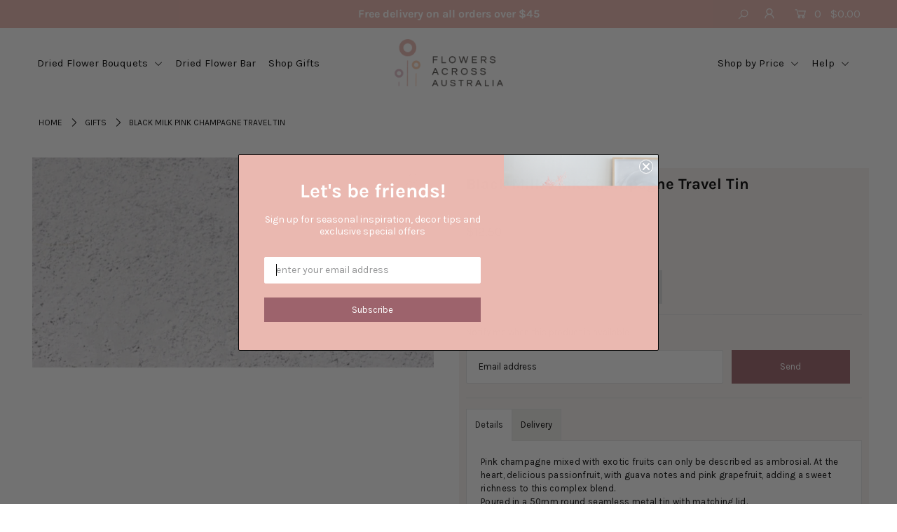

--- FILE ---
content_type: text/html; charset=utf-8
request_url: https://flowersacrossaustralia.com.au/collections/gifts/products/black-milk-pink-champagne-travel-tin
body_size: 29846
content:
<!DOCTYPE html>
<!--[if lt IE 7 ]><html class="ie ie6" lang="en"> <![endif]-->
<!--[if IE 7 ]><html class="ie ie7" lang="en"> <![endif]-->
<!--[if IE 8 ]><html class="ie ie8" lang="en"> <![endif]-->
<!--[if (gte IE 9)|!(IE)]><!--><html lang="en" class="no-js"> <!--<![endif]-->
<head>
<!-- Added by AVADA SEO Suite -->



<meta property="og:site_name" content="Flowers Across Australia">
<meta property="og:url" content="https://flowersacrossaustralia.com.au/products/black-milk-pink-champagne-travel-tin">
<meta property="og:title" content="Black Milk Pink Champagne Travel Tin">
<meta property="og:type" content="product">
<meta property="og:description" content="Pink champagne mixed with exotic fruits can only be described as ambrosial. At the heart, delicious passionfruit, with guava notes and pink grapefruit, adding a sweet richness to this complex blend.Poured in a 50mm round seamless metal tin with matching lid.Gift packaged in a high-quality gloss white box.12 Hr burn tim"><meta property="product:availability" content="oos">
  <meta property="product:price:amount" content="12.50">
  <meta property="product:price:currency" content="AUD"><meta property="og:image" content="http://flowersacrossaustralia.com.au/cdn/shop/products/blackmilkpinkchampagne.jpg?v=1652845199">
<meta property="og:image:secure_url" content="https://flowersacrossaustralia.com.au/cdn/shop/products/blackmilkpinkchampagne.jpg?v=1652845199">
<meta property="og:image:width" content="">
<meta property="og:image:height" content="">
<meta property="og:image:alt" content="">
    
<meta name="twitter:site" content="@Flowers Across Australia"><meta name="twitter:card" content="summary_large_image">
<meta name="twitter:title" content="Black Milk Pink Champagne Travel Tin">
<meta name="twitter:description" content="Pink champagne mixed with exotic fruits can only be described as ambrosial. At the heart, delicious passionfruit, with guava notes and pi...">
<meta name="twitter:image" content="http://flowersacrossaustralia.com.au/cdn/shop/products/blackmilkpinkchampagne.jpg?v=1652845199">
    




<meta name="twitter:image" content="http://flowersacrossaustralia.com.au/cdn/shop/products/blackmilkpinkchampagne.jpg?v=1652845199">
    
<script>window.FPConfig = {};window.FPConfig.ignoreKeywords=["/cart","/account"]</script>



<!-- Added by AVADA SEO Suite: Product Structured Data -->
<script type="application/ld+json">{
"@context": "https://schema.org/",
"@type": "Product",
"@id": "https:\/\/flowersacrossaustralia.com.au\/products\/black-milk-pink-champagne-travel-tin#product",
"name": "Black Milk Pink Champagne Travel Tin",
"description": "Pink champagne mixed with exotic fruits can only be described as ambrosial. At the heart, delicious passionfruit, with guava notes and pink grapefruit, adding a sweet richness to this complex blend.Poured in a 50mm round seamless metal tin with matching lid.Gift packaged in a high-quality gloss white box.12 Hr burn time.Delivery AreasWe deliver to all postcodes in NSW, VIC, QLD, SA and ACT via Australia Post Express.Please note: In respect of Australian biosecurity laws, we do not deliver to addresses in WA, TAS or NT at this time.Delivery FeeDelivery is a flat fee of $14 per order.Delivery TimesMetro areas: Please expect your parcel to arrive within 5-7 business days after dispatch.Regional areas: Please expect your parcel to arrive within 7-15 business days after dispatch.Orders received by 2pm, Monday to Friday will be popped into the post that day. Orders received after 2pm, Monday to Friday will be sent the following business day.",
"brand": {
  "@type": "Brand",
  "name": "Flowers Across Australia"
},
"offers": {
  "@type": "Offer",
  "price": "12.5",
  "priceCurrency": "AUD",
  "itemCondition": "https://schema.org/NewCondition",
  "availability": "https://schema.org/OutOfStock",
  "url": "https://flowersacrossaustralia.com.au/products/black-milk-pink-champagne-travel-tin"
},
"image": [
  "https://flowersacrossaustralia.com.au/cdn/shop/products/blackmilkpinkchampagne.jpg?v=1652845199"
],
"releaseDate": "2022-05-18 13:40:29 +1000",
"sku": "",
"mpn": ""}</script>
<!-- /Added by AVADA SEO Suite --><!-- Added by AVADA SEO Suite: Breadcrumb Structured Data  -->
<script type="application/ld+json">{
  "@context": "https://schema.org",
  "@type": "BreadcrumbList",
  "itemListElement": [{
    "@type": "ListItem",
    "position": 1,
    "name": "Home",
    "item": "https://flowersacrossaustralia.com.au"
  }, {
    "@type": "ListItem",
    "position": 2,
    "name": "Black Milk Pink Champagne Travel Tin",
    "item": "https://flowersacrossaustralia.com.au/products/black-milk-pink-champagne-travel-tin"
  }]
}
</script>
<!-- Added by AVADA SEO Suite -->


<!-- /Added by AVADA SEO Suite -->

<meta name="facebook-domain-verification" content="il9yj8vey7t3uzvtca9ndf5e0p8unh" />


<!-- Google Tag Manager -->
<script>(function(w,d,s,l,i){w[l]=w[l]||[];w[l].push({'gtm.start':
new Date().getTime(),event:'gtm.js'});var f=d.getElementsByTagName(s)[0],
j=d.createElement(s),dl=l!='dataLayer'?'&l='+l:'';j.async=true;j.src=
'https://www.googletagmanager.com/gtm.js?id='+i+dl;f.parentNode.insertBefore(j,f);
})(window,document,'script','dataLayer','GTM-WSHHD4L');</script>
<!-- End Google Tag Manager -->

<!-- Global site tag (gtag.js) - Google Ads: 463427183 -->
<script async src="https://www.googletagmanager.com/gtag/js?id=AW-463427183"></script>
<script>
  window.dataLayer = window.dataLayer || [];
  function gtag(){dataLayer.push(arguments);}
  gtag('js', new Date());

  gtag('config', 'AW-463427183');
</script>


  <meta charset="utf-8" />

  




    <meta name="twitter:card" content="//flowersacrossaustralia.com.au/cdn/shopifycloud/storefront/assets/no-image-2048-a2addb12_1024x.gif">
    <meta name="twitter:image" content="//flowersacrossaustralia.com.au/cdn/shopifycloud/storefront/assets/no-image-2048-a2addb12_1024x.gif">



<meta property="og:site_name" content="Flowers Across Australia">
<meta property="og:url" content="https://flowersacrossaustralia.com.au/products/black-milk-pink-champagne-travel-tin">
<meta property="og:title" content="Black Milk Pink Champagne Travel Tin">
<meta property="og:type" content="product">
<meta property="og:description" content="Pink champagne mixed with exotic fruits can only be described as ambrosial. At the heart, delicious passionfruit, with guava notes and pink grapefruit, adding a sweet richness to this complex blend.Poured in a 50mm round seamless metal tin with matching lid.Gift packaged in a high-quality gloss white box.12 Hr burn tim">

  <meta property="og:price:amount" content="12.50">
  <meta property="og:price:currency" content="AUD">

<meta property="og:image" content="http://flowersacrossaustralia.com.au/cdn/shop/products/blackmilkpinkchampagne_800x.jpg?v=1652845199">



<meta name="twitter:title" content="Black Milk Pink Champagne Travel Tin">
<meta name="twitter:description" content="Pink champagne mixed with exotic fruits can only be described as ambrosial. At the heart, delicious passionfruit, with guava notes and pink grapefruit, adding a sweet richness to this complex blend.Poured in a 50mm round seamless metal tin with matching lid.Gift packaged in a high-quality gloss white box.12 Hr burn tim">
<meta name="twitter:domain" content="">


    <!-- SEO
  ================================================== -->
  <title>
    Black Milk Pink Champagne Travel Tin &ndash; Flowers Across Australia
  </title>
  
  <meta name="description" content="Pink champagne mixed with exotic fruits can only be described as ambrosial. At the heart, delicious passionfruit, with guava notes and pink grapefruit, adding a sweet richness to this complex blend.Poured in a 50mm round seamless metal tin with matching lid.Gift packaged in a high-quality gloss white box.12 Hr burn tim" />
  
  <link rel="canonical" href="https://flowersacrossaustralia.com.au/products/black-milk-pink-champagne-travel-tin" />

    <!-- CSS
  ================================================== -->

  <link href="//flowersacrossaustralia.com.au/cdn/shop/t/19/assets/stylesheet.css?v=119001689166847446351759331765" rel="stylesheet" type="text/css" media="all" />
  <link href="//flowersacrossaustralia.com.au/cdn/shop/t/19/assets/queries.css?v=114378983957493261301656914273" rel="stylesheet" type="text/css" media="all" />
  

    <!-- JS
  ================================================== -->

  <script src="//ajax.googleapis.com/ajax/libs/jquery/2.2.4/jquery.min.js" type="text/javascript"></script>
  <script src="//flowersacrossaustralia.com.au/cdn/shop/t/19/assets/eventemitter3.min.js?v=148202183930229300091656914273" type="text/javascript"></script>
  <script src="//flowersacrossaustralia.com.au/cdn/shop/t/19/assets/theme.js?v=144627532927534519881691557483" type="text/javascript"></script>
  <script src="//flowersacrossaustralia.com.au/cdn/shopifycloud/storefront/assets/themes_support/option_selection-b017cd28.js" type="text/javascript"></script>
  
  
  	<script src="//flowersacrossaustralia.com.au/cdn/shop/t/19/assets/product-swatch.js?v=180397159382355767691656914273" type="text/javascript"></script>
  

  <meta name="viewport" content="width=device-width, initial-scale=1">

  
  <link rel="shortcut icon" href="//flowersacrossaustralia.com.au/cdn/shop/files/FAA-Logo-1-1_32x32.png?v=1652077209" type="image/png" />
  
  
  <script>window.performance && window.performance.mark && window.performance.mark('shopify.content_for_header.start');</script><meta name="google-site-verification" content="Cw_Ax3jBY_CezPvwyKgQpMOiCusUN9FIDJ5gVq2eqWE">
<meta name="google-site-verification" content="splVecwM2PP6_EmnpPTv2j167WoDjdoe6uw_jZDa5bk">
<meta id="shopify-digital-wallet" name="shopify-digital-wallet" content="/27807776832/digital_wallets/dialog">
<meta name="shopify-checkout-api-token" content="9c73bdf0ab06faa2b2c71c7584f9df9c">
<meta id="in-context-paypal-metadata" data-shop-id="27807776832" data-venmo-supported="false" data-environment="production" data-locale="en_US" data-paypal-v4="true" data-currency="AUD">
<link rel="alternate" type="application/json+oembed" href="https://flowersacrossaustralia.com.au/products/black-milk-pink-champagne-travel-tin.oembed">
<script async="async" src="/checkouts/internal/preloads.js?locale=en-AU"></script>
<link rel="preconnect" href="https://shop.app" crossorigin="anonymous">
<script async="async" src="https://shop.app/checkouts/internal/preloads.js?locale=en-AU&shop_id=27807776832" crossorigin="anonymous"></script>
<script id="apple-pay-shop-capabilities" type="application/json">{"shopId":27807776832,"countryCode":"AU","currencyCode":"AUD","merchantCapabilities":["supports3DS"],"merchantId":"gid:\/\/shopify\/Shop\/27807776832","merchantName":"Flowers Across Australia","requiredBillingContactFields":["postalAddress","email","phone"],"requiredShippingContactFields":["postalAddress","email","phone"],"shippingType":"shipping","supportedNetworks":["visa","masterCard","amex","jcb"],"total":{"type":"pending","label":"Flowers Across Australia","amount":"1.00"},"shopifyPaymentsEnabled":true,"supportsSubscriptions":true}</script>
<script id="shopify-features" type="application/json">{"accessToken":"9c73bdf0ab06faa2b2c71c7584f9df9c","betas":["rich-media-storefront-analytics"],"domain":"flowersacrossaustralia.com.au","predictiveSearch":true,"shopId":27807776832,"locale":"en"}</script>
<script>var Shopify = Shopify || {};
Shopify.shop = "florabox.myshopify.com";
Shopify.locale = "en";
Shopify.currency = {"active":"AUD","rate":"1.0"};
Shopify.country = "AU";
Shopify.theme = {"name":" Icon (CB 141121)","id":120680677440,"schema_name":"Icon","schema_version":"7.3.1","theme_store_id":686,"role":"main"};
Shopify.theme.handle = "null";
Shopify.theme.style = {"id":null,"handle":null};
Shopify.cdnHost = "flowersacrossaustralia.com.au/cdn";
Shopify.routes = Shopify.routes || {};
Shopify.routes.root = "/";</script>
<script type="module">!function(o){(o.Shopify=o.Shopify||{}).modules=!0}(window);</script>
<script>!function(o){function n(){var o=[];function n(){o.push(Array.prototype.slice.apply(arguments))}return n.q=o,n}var t=o.Shopify=o.Shopify||{};t.loadFeatures=n(),t.autoloadFeatures=n()}(window);</script>
<script>
  window.ShopifyPay = window.ShopifyPay || {};
  window.ShopifyPay.apiHost = "shop.app\/pay";
  window.ShopifyPay.redirectState = null;
</script>
<script id="shop-js-analytics" type="application/json">{"pageType":"product"}</script>
<script defer="defer" async type="module" src="//flowersacrossaustralia.com.au/cdn/shopifycloud/shop-js/modules/v2/client.init-shop-cart-sync_BdyHc3Nr.en.esm.js"></script>
<script defer="defer" async type="module" src="//flowersacrossaustralia.com.au/cdn/shopifycloud/shop-js/modules/v2/chunk.common_Daul8nwZ.esm.js"></script>
<script type="module">
  await import("//flowersacrossaustralia.com.au/cdn/shopifycloud/shop-js/modules/v2/client.init-shop-cart-sync_BdyHc3Nr.en.esm.js");
await import("//flowersacrossaustralia.com.au/cdn/shopifycloud/shop-js/modules/v2/chunk.common_Daul8nwZ.esm.js");

  window.Shopify.SignInWithShop?.initShopCartSync?.({"fedCMEnabled":true,"windoidEnabled":true});

</script>
<script>
  window.Shopify = window.Shopify || {};
  if (!window.Shopify.featureAssets) window.Shopify.featureAssets = {};
  window.Shopify.featureAssets['shop-js'] = {"shop-cart-sync":["modules/v2/client.shop-cart-sync_QYOiDySF.en.esm.js","modules/v2/chunk.common_Daul8nwZ.esm.js"],"init-fed-cm":["modules/v2/client.init-fed-cm_DchLp9rc.en.esm.js","modules/v2/chunk.common_Daul8nwZ.esm.js"],"shop-button":["modules/v2/client.shop-button_OV7bAJc5.en.esm.js","modules/v2/chunk.common_Daul8nwZ.esm.js"],"init-windoid":["modules/v2/client.init-windoid_DwxFKQ8e.en.esm.js","modules/v2/chunk.common_Daul8nwZ.esm.js"],"shop-cash-offers":["modules/v2/client.shop-cash-offers_DWtL6Bq3.en.esm.js","modules/v2/chunk.common_Daul8nwZ.esm.js","modules/v2/chunk.modal_CQq8HTM6.esm.js"],"shop-toast-manager":["modules/v2/client.shop-toast-manager_CX9r1SjA.en.esm.js","modules/v2/chunk.common_Daul8nwZ.esm.js"],"init-shop-email-lookup-coordinator":["modules/v2/client.init-shop-email-lookup-coordinator_UhKnw74l.en.esm.js","modules/v2/chunk.common_Daul8nwZ.esm.js"],"pay-button":["modules/v2/client.pay-button_DzxNnLDY.en.esm.js","modules/v2/chunk.common_Daul8nwZ.esm.js"],"avatar":["modules/v2/client.avatar_BTnouDA3.en.esm.js"],"init-shop-cart-sync":["modules/v2/client.init-shop-cart-sync_BdyHc3Nr.en.esm.js","modules/v2/chunk.common_Daul8nwZ.esm.js"],"shop-login-button":["modules/v2/client.shop-login-button_D8B466_1.en.esm.js","modules/v2/chunk.common_Daul8nwZ.esm.js","modules/v2/chunk.modal_CQq8HTM6.esm.js"],"init-customer-accounts-sign-up":["modules/v2/client.init-customer-accounts-sign-up_C8fpPm4i.en.esm.js","modules/v2/client.shop-login-button_D8B466_1.en.esm.js","modules/v2/chunk.common_Daul8nwZ.esm.js","modules/v2/chunk.modal_CQq8HTM6.esm.js"],"init-shop-for-new-customer-accounts":["modules/v2/client.init-shop-for-new-customer-accounts_CVTO0Ztu.en.esm.js","modules/v2/client.shop-login-button_D8B466_1.en.esm.js","modules/v2/chunk.common_Daul8nwZ.esm.js","modules/v2/chunk.modal_CQq8HTM6.esm.js"],"init-customer-accounts":["modules/v2/client.init-customer-accounts_dRgKMfrE.en.esm.js","modules/v2/client.shop-login-button_D8B466_1.en.esm.js","modules/v2/chunk.common_Daul8nwZ.esm.js","modules/v2/chunk.modal_CQq8HTM6.esm.js"],"shop-follow-button":["modules/v2/client.shop-follow-button_CkZpjEct.en.esm.js","modules/v2/chunk.common_Daul8nwZ.esm.js","modules/v2/chunk.modal_CQq8HTM6.esm.js"],"lead-capture":["modules/v2/client.lead-capture_BntHBhfp.en.esm.js","modules/v2/chunk.common_Daul8nwZ.esm.js","modules/v2/chunk.modal_CQq8HTM6.esm.js"],"checkout-modal":["modules/v2/client.checkout-modal_CfxcYbTm.en.esm.js","modules/v2/chunk.common_Daul8nwZ.esm.js","modules/v2/chunk.modal_CQq8HTM6.esm.js"],"shop-login":["modules/v2/client.shop-login_Da4GZ2H6.en.esm.js","modules/v2/chunk.common_Daul8nwZ.esm.js","modules/v2/chunk.modal_CQq8HTM6.esm.js"],"payment-terms":["modules/v2/client.payment-terms_MV4M3zvL.en.esm.js","modules/v2/chunk.common_Daul8nwZ.esm.js","modules/v2/chunk.modal_CQq8HTM6.esm.js"]};
</script>
<script>(function() {
  var isLoaded = false;
  function asyncLoad() {
    if (isLoaded) return;
    isLoaded = true;
    var urls = ["https:\/\/static.rechargecdn.com\/static\/js\/recharge.js?shop=florabox.myshopify.com","https:\/\/static.klaviyo.com\/onsite\/js\/klaviyo.js?company_id=WsfE8j\u0026shop=florabox.myshopify.com","https:\/\/cdn1.stamped.io\/files\/widget.min.js?shop=florabox.myshopify.com","https:\/\/static.klaviyo.com\/onsite\/js\/klaviyo.js?company_id=WsfE8j\u0026shop=florabox.myshopify.com","https:\/\/static.klaviyo.com\/onsite\/js\/klaviyo.js?company_id=WsfE8j\u0026shop=florabox.myshopify.com","https:\/\/static.klaviyo.com\/onsite\/js\/klaviyo.js?company_id=WsfE8j\u0026shop=florabox.myshopify.com","https:\/\/cdn1.avada.io\/flying-pages\/module.js?shop=florabox.myshopify.com","https:\/\/seo.apps.avada.io\/avada-seo-installed.js?shop=florabox.myshopify.com","https:\/\/instafeed.nfcube.com\/cdn\/2364954b3e1c59b6e7f0754c628cd567.js?shop=florabox.myshopify.com","https:\/\/candyrack.ds-cdn.com\/static\/main.js?shop=florabox.myshopify.com"];
    for (var i = 0; i < urls.length; i++) {
      var s = document.createElement('script');
      s.type = 'text/javascript';
      s.async = true;
      s.src = urls[i];
      var x = document.getElementsByTagName('script')[0];
      x.parentNode.insertBefore(s, x);
    }
  };
  if(window.attachEvent) {
    window.attachEvent('onload', asyncLoad);
  } else {
    window.addEventListener('load', asyncLoad, false);
  }
})();</script>
<script id="__st">var __st={"a":27807776832,"offset":36000,"reqid":"f37a74e3-00f4-4696-b010-4201cd20d4c1-1769003668","pageurl":"flowersacrossaustralia.com.au\/collections\/gifts\/products\/black-milk-pink-champagne-travel-tin","u":"124a321b9138","p":"product","rtyp":"product","rid":6603515330624};</script>
<script>window.ShopifyPaypalV4VisibilityTracking = true;</script>
<script id="captcha-bootstrap">!function(){'use strict';const t='contact',e='account',n='new_comment',o=[[t,t],['blogs',n],['comments',n],[t,'customer']],c=[[e,'customer_login'],[e,'guest_login'],[e,'recover_customer_password'],[e,'create_customer']],r=t=>t.map((([t,e])=>`form[action*='/${t}']:not([data-nocaptcha='true']) input[name='form_type'][value='${e}']`)).join(','),a=t=>()=>t?[...document.querySelectorAll(t)].map((t=>t.form)):[];function s(){const t=[...o],e=r(t);return a(e)}const i='password',u='form_key',d=['recaptcha-v3-token','g-recaptcha-response','h-captcha-response',i],f=()=>{try{return window.sessionStorage}catch{return}},m='__shopify_v',_=t=>t.elements[u];function p(t,e,n=!1){try{const o=window.sessionStorage,c=JSON.parse(o.getItem(e)),{data:r}=function(t){const{data:e,action:n}=t;return t[m]||n?{data:e,action:n}:{data:t,action:n}}(c);for(const[e,n]of Object.entries(r))t.elements[e]&&(t.elements[e].value=n);n&&o.removeItem(e)}catch(o){console.error('form repopulation failed',{error:o})}}const l='form_type',E='cptcha';function T(t){t.dataset[E]=!0}const w=window,h=w.document,L='Shopify',v='ce_forms',y='captcha';let A=!1;((t,e)=>{const n=(g='f06e6c50-85a8-45c8-87d0-21a2b65856fe',I='https://cdn.shopify.com/shopifycloud/storefront-forms-hcaptcha/ce_storefront_forms_captcha_hcaptcha.v1.5.2.iife.js',D={infoText:'Protected by hCaptcha',privacyText:'Privacy',termsText:'Terms'},(t,e,n)=>{const o=w[L][v],c=o.bindForm;if(c)return c(t,g,e,D).then(n);var r;o.q.push([[t,g,e,D],n]),r=I,A||(h.body.append(Object.assign(h.createElement('script'),{id:'captcha-provider',async:!0,src:r})),A=!0)});var g,I,D;w[L]=w[L]||{},w[L][v]=w[L][v]||{},w[L][v].q=[],w[L][y]=w[L][y]||{},w[L][y].protect=function(t,e){n(t,void 0,e),T(t)},Object.freeze(w[L][y]),function(t,e,n,w,h,L){const[v,y,A,g]=function(t,e,n){const i=e?o:[],u=t?c:[],d=[...i,...u],f=r(d),m=r(i),_=r(d.filter((([t,e])=>n.includes(e))));return[a(f),a(m),a(_),s()]}(w,h,L),I=t=>{const e=t.target;return e instanceof HTMLFormElement?e:e&&e.form},D=t=>v().includes(t);t.addEventListener('submit',(t=>{const e=I(t);if(!e)return;const n=D(e)&&!e.dataset.hcaptchaBound&&!e.dataset.recaptchaBound,o=_(e),c=g().includes(e)&&(!o||!o.value);(n||c)&&t.preventDefault(),c&&!n&&(function(t){try{if(!f())return;!function(t){const e=f();if(!e)return;const n=_(t);if(!n)return;const o=n.value;o&&e.removeItem(o)}(t);const e=Array.from(Array(32),(()=>Math.random().toString(36)[2])).join('');!function(t,e){_(t)||t.append(Object.assign(document.createElement('input'),{type:'hidden',name:u})),t.elements[u].value=e}(t,e),function(t,e){const n=f();if(!n)return;const o=[...t.querySelectorAll(`input[type='${i}']`)].map((({name:t})=>t)),c=[...d,...o],r={};for(const[a,s]of new FormData(t).entries())c.includes(a)||(r[a]=s);n.setItem(e,JSON.stringify({[m]:1,action:t.action,data:r}))}(t,e)}catch(e){console.error('failed to persist form',e)}}(e),e.submit())}));const S=(t,e)=>{t&&!t.dataset[E]&&(n(t,e.some((e=>e===t))),T(t))};for(const o of['focusin','change'])t.addEventListener(o,(t=>{const e=I(t);D(e)&&S(e,y())}));const B=e.get('form_key'),M=e.get(l),P=B&&M;t.addEventListener('DOMContentLoaded',(()=>{const t=y();if(P)for(const e of t)e.elements[l].value===M&&p(e,B);[...new Set([...A(),...v().filter((t=>'true'===t.dataset.shopifyCaptcha))])].forEach((e=>S(e,t)))}))}(h,new URLSearchParams(w.location.search),n,t,e,['guest_login'])})(!0,!0)}();</script>
<script integrity="sha256-4kQ18oKyAcykRKYeNunJcIwy7WH5gtpwJnB7kiuLZ1E=" data-source-attribution="shopify.loadfeatures" defer="defer" src="//flowersacrossaustralia.com.au/cdn/shopifycloud/storefront/assets/storefront/load_feature-a0a9edcb.js" crossorigin="anonymous"></script>
<script crossorigin="anonymous" defer="defer" src="//flowersacrossaustralia.com.au/cdn/shopifycloud/storefront/assets/shopify_pay/storefront-65b4c6d7.js?v=20250812"></script>
<script data-source-attribution="shopify.dynamic_checkout.dynamic.init">var Shopify=Shopify||{};Shopify.PaymentButton=Shopify.PaymentButton||{isStorefrontPortableWallets:!0,init:function(){window.Shopify.PaymentButton.init=function(){};var t=document.createElement("script");t.src="https://flowersacrossaustralia.com.au/cdn/shopifycloud/portable-wallets/latest/portable-wallets.en.js",t.type="module",document.head.appendChild(t)}};
</script>
<script data-source-attribution="shopify.dynamic_checkout.buyer_consent">
  function portableWalletsHideBuyerConsent(e){var t=document.getElementById("shopify-buyer-consent"),n=document.getElementById("shopify-subscription-policy-button");t&&n&&(t.classList.add("hidden"),t.setAttribute("aria-hidden","true"),n.removeEventListener("click",e))}function portableWalletsShowBuyerConsent(e){var t=document.getElementById("shopify-buyer-consent"),n=document.getElementById("shopify-subscription-policy-button");t&&n&&(t.classList.remove("hidden"),t.removeAttribute("aria-hidden"),n.addEventListener("click",e))}window.Shopify?.PaymentButton&&(window.Shopify.PaymentButton.hideBuyerConsent=portableWalletsHideBuyerConsent,window.Shopify.PaymentButton.showBuyerConsent=portableWalletsShowBuyerConsent);
</script>
<script data-source-attribution="shopify.dynamic_checkout.cart.bootstrap">document.addEventListener("DOMContentLoaded",(function(){function t(){return document.querySelector("shopify-accelerated-checkout-cart, shopify-accelerated-checkout")}if(t())Shopify.PaymentButton.init();else{new MutationObserver((function(e,n){t()&&(Shopify.PaymentButton.init(),n.disconnect())})).observe(document.body,{childList:!0,subtree:!0})}}));
</script>
<link id="shopify-accelerated-checkout-styles" rel="stylesheet" media="screen" href="https://flowersacrossaustralia.com.au/cdn/shopifycloud/portable-wallets/latest/accelerated-checkout-backwards-compat.css" crossorigin="anonymous">
<style id="shopify-accelerated-checkout-cart">
        #shopify-buyer-consent {
  margin-top: 1em;
  display: inline-block;
  width: 100%;
}

#shopify-buyer-consent.hidden {
  display: none;
}

#shopify-subscription-policy-button {
  background: none;
  border: none;
  padding: 0;
  text-decoration: underline;
  font-size: inherit;
  cursor: pointer;
}

#shopify-subscription-policy-button::before {
  box-shadow: none;
}

      </style>
<script id="sections-script" data-sections="product-recommendations" defer="defer" src="//flowersacrossaustralia.com.au/cdn/shop/t/19/compiled_assets/scripts.js?v=6602"></script>
<script>window.performance && window.performance.mark && window.performance.mark('shopify.content_for_header.end');</script>

  
  
  <script src=" https://cdnjs.cloudflare.com/ajax/libs/OwlCarousel2/2.3.4/owl.carousel.js" ></script>
 <link href="https://cdnjs.cloudflare.com/ajax/libs/OwlCarousel2/2.3.4/assets/owl.theme.default.css" rel="stylesheet">
   <link href="https://cdnjs.cloudflare.com/ajax/libs/OwlCarousel2/2.3.4/assets/owl.carousel.min.css" rel="stylesheet">
  
  
  
  <!-- Microsoft Clarity -->
  <script type="text/javascript">
    (function(c,l,a,r,i,t,y){
        c[a]=c[a]||function(){(c[a].q=c[a].q||[]).push(arguments)};
        t=l.createElement(r);t.async=1;t.src="https://www.clarity.ms/tag/"+i;
        y=l.getElementsByTagName(r)[0];y.parentNode.insertBefore(t,y);
    })(window, document, "clarity", "script", "6507xj7sy3");
  </script>


        
        <link href="https://monorail-edge.shopifysvc.com" rel="dns-prefetch">
<script>(function(){if ("sendBeacon" in navigator && "performance" in window) {try {var session_token_from_headers = performance.getEntriesByType('navigation')[0].serverTiming.find(x => x.name == '_s').description;} catch {var session_token_from_headers = undefined;}var session_cookie_matches = document.cookie.match(/_shopify_s=([^;]*)/);var session_token_from_cookie = session_cookie_matches && session_cookie_matches.length === 2 ? session_cookie_matches[1] : "";var session_token = session_token_from_headers || session_token_from_cookie || "";function handle_abandonment_event(e) {var entries = performance.getEntries().filter(function(entry) {return /monorail-edge.shopifysvc.com/.test(entry.name);});if (!window.abandonment_tracked && entries.length === 0) {window.abandonment_tracked = true;var currentMs = Date.now();var navigation_start = performance.timing.navigationStart;var payload = {shop_id: 27807776832,url: window.location.href,navigation_start,duration: currentMs - navigation_start,session_token,page_type: "product"};window.navigator.sendBeacon("https://monorail-edge.shopifysvc.com/v1/produce", JSON.stringify({schema_id: "online_store_buyer_site_abandonment/1.1",payload: payload,metadata: {event_created_at_ms: currentMs,event_sent_at_ms: currentMs}}));}}window.addEventListener('pagehide', handle_abandonment_event);}}());</script>
<script id="web-pixels-manager-setup">(function e(e,d,r,n,o){if(void 0===o&&(o={}),!Boolean(null===(a=null===(i=window.Shopify)||void 0===i?void 0:i.analytics)||void 0===a?void 0:a.replayQueue)){var i,a;window.Shopify=window.Shopify||{};var t=window.Shopify;t.analytics=t.analytics||{};var s=t.analytics;s.replayQueue=[],s.publish=function(e,d,r){return s.replayQueue.push([e,d,r]),!0};try{self.performance.mark("wpm:start")}catch(e){}var l=function(){var e={modern:/Edge?\/(1{2}[4-9]|1[2-9]\d|[2-9]\d{2}|\d{4,})\.\d+(\.\d+|)|Firefox\/(1{2}[4-9]|1[2-9]\d|[2-9]\d{2}|\d{4,})\.\d+(\.\d+|)|Chrom(ium|e)\/(9{2}|\d{3,})\.\d+(\.\d+|)|(Maci|X1{2}).+ Version\/(15\.\d+|(1[6-9]|[2-9]\d|\d{3,})\.\d+)([,.]\d+|)( \(\w+\)|)( Mobile\/\w+|) Safari\/|Chrome.+OPR\/(9{2}|\d{3,})\.\d+\.\d+|(CPU[ +]OS|iPhone[ +]OS|CPU[ +]iPhone|CPU IPhone OS|CPU iPad OS)[ +]+(15[._]\d+|(1[6-9]|[2-9]\d|\d{3,})[._]\d+)([._]\d+|)|Android:?[ /-](13[3-9]|1[4-9]\d|[2-9]\d{2}|\d{4,})(\.\d+|)(\.\d+|)|Android.+Firefox\/(13[5-9]|1[4-9]\d|[2-9]\d{2}|\d{4,})\.\d+(\.\d+|)|Android.+Chrom(ium|e)\/(13[3-9]|1[4-9]\d|[2-9]\d{2}|\d{4,})\.\d+(\.\d+|)|SamsungBrowser\/([2-9]\d|\d{3,})\.\d+/,legacy:/Edge?\/(1[6-9]|[2-9]\d|\d{3,})\.\d+(\.\d+|)|Firefox\/(5[4-9]|[6-9]\d|\d{3,})\.\d+(\.\d+|)|Chrom(ium|e)\/(5[1-9]|[6-9]\d|\d{3,})\.\d+(\.\d+|)([\d.]+$|.*Safari\/(?![\d.]+ Edge\/[\d.]+$))|(Maci|X1{2}).+ Version\/(10\.\d+|(1[1-9]|[2-9]\d|\d{3,})\.\d+)([,.]\d+|)( \(\w+\)|)( Mobile\/\w+|) Safari\/|Chrome.+OPR\/(3[89]|[4-9]\d|\d{3,})\.\d+\.\d+|(CPU[ +]OS|iPhone[ +]OS|CPU[ +]iPhone|CPU IPhone OS|CPU iPad OS)[ +]+(10[._]\d+|(1[1-9]|[2-9]\d|\d{3,})[._]\d+)([._]\d+|)|Android:?[ /-](13[3-9]|1[4-9]\d|[2-9]\d{2}|\d{4,})(\.\d+|)(\.\d+|)|Mobile Safari.+OPR\/([89]\d|\d{3,})\.\d+\.\d+|Android.+Firefox\/(13[5-9]|1[4-9]\d|[2-9]\d{2}|\d{4,})\.\d+(\.\d+|)|Android.+Chrom(ium|e)\/(13[3-9]|1[4-9]\d|[2-9]\d{2}|\d{4,})\.\d+(\.\d+|)|Android.+(UC? ?Browser|UCWEB|U3)[ /]?(15\.([5-9]|\d{2,})|(1[6-9]|[2-9]\d|\d{3,})\.\d+)\.\d+|SamsungBrowser\/(5\.\d+|([6-9]|\d{2,})\.\d+)|Android.+MQ{2}Browser\/(14(\.(9|\d{2,})|)|(1[5-9]|[2-9]\d|\d{3,})(\.\d+|))(\.\d+|)|K[Aa][Ii]OS\/(3\.\d+|([4-9]|\d{2,})\.\d+)(\.\d+|)/},d=e.modern,r=e.legacy,n=navigator.userAgent;return n.match(d)?"modern":n.match(r)?"legacy":"unknown"}(),u="modern"===l?"modern":"legacy",c=(null!=n?n:{modern:"",legacy:""})[u],f=function(e){return[e.baseUrl,"/wpm","/b",e.hashVersion,"modern"===e.buildTarget?"m":"l",".js"].join("")}({baseUrl:d,hashVersion:r,buildTarget:u}),m=function(e){var d=e.version,r=e.bundleTarget,n=e.surface,o=e.pageUrl,i=e.monorailEndpoint;return{emit:function(e){var a=e.status,t=e.errorMsg,s=(new Date).getTime(),l=JSON.stringify({metadata:{event_sent_at_ms:s},events:[{schema_id:"web_pixels_manager_load/3.1",payload:{version:d,bundle_target:r,page_url:o,status:a,surface:n,error_msg:t},metadata:{event_created_at_ms:s}}]});if(!i)return console&&console.warn&&console.warn("[Web Pixels Manager] No Monorail endpoint provided, skipping logging."),!1;try{return self.navigator.sendBeacon.bind(self.navigator)(i,l)}catch(e){}var u=new XMLHttpRequest;try{return u.open("POST",i,!0),u.setRequestHeader("Content-Type","text/plain"),u.send(l),!0}catch(e){return console&&console.warn&&console.warn("[Web Pixels Manager] Got an unhandled error while logging to Monorail."),!1}}}}({version:r,bundleTarget:l,surface:e.surface,pageUrl:self.location.href,monorailEndpoint:e.monorailEndpoint});try{o.browserTarget=l,function(e){var d=e.src,r=e.async,n=void 0===r||r,o=e.onload,i=e.onerror,a=e.sri,t=e.scriptDataAttributes,s=void 0===t?{}:t,l=document.createElement("script"),u=document.querySelector("head"),c=document.querySelector("body");if(l.async=n,l.src=d,a&&(l.integrity=a,l.crossOrigin="anonymous"),s)for(var f in s)if(Object.prototype.hasOwnProperty.call(s,f))try{l.dataset[f]=s[f]}catch(e){}if(o&&l.addEventListener("load",o),i&&l.addEventListener("error",i),u)u.appendChild(l);else{if(!c)throw new Error("Did not find a head or body element to append the script");c.appendChild(l)}}({src:f,async:!0,onload:function(){if(!function(){var e,d;return Boolean(null===(d=null===(e=window.Shopify)||void 0===e?void 0:e.analytics)||void 0===d?void 0:d.initialized)}()){var d=window.webPixelsManager.init(e)||void 0;if(d){var r=window.Shopify.analytics;r.replayQueue.forEach((function(e){var r=e[0],n=e[1],o=e[2];d.publishCustomEvent(r,n,o)})),r.replayQueue=[],r.publish=d.publishCustomEvent,r.visitor=d.visitor,r.initialized=!0}}},onerror:function(){return m.emit({status:"failed",errorMsg:"".concat(f," has failed to load")})},sri:function(e){var d=/^sha384-[A-Za-z0-9+/=]+$/;return"string"==typeof e&&d.test(e)}(c)?c:"",scriptDataAttributes:o}),m.emit({status:"loading"})}catch(e){m.emit({status:"failed",errorMsg:(null==e?void 0:e.message)||"Unknown error"})}}})({shopId: 27807776832,storefrontBaseUrl: "https://flowersacrossaustralia.com.au",extensionsBaseUrl: "https://extensions.shopifycdn.com/cdn/shopifycloud/web-pixels-manager",monorailEndpoint: "https://monorail-edge.shopifysvc.com/unstable/produce_batch",surface: "storefront-renderer",enabledBetaFlags: ["2dca8a86"],webPixelsConfigList: [{"id":"614563904","configuration":"{\"accountID\":\"WsfE8j\",\"webPixelConfig\":\"eyJlbmFibGVBZGRlZFRvQ2FydEV2ZW50cyI6IHRydWV9\"}","eventPayloadVersion":"v1","runtimeContext":"STRICT","scriptVersion":"524f6c1ee37bacdca7657a665bdca589","type":"APP","apiClientId":123074,"privacyPurposes":["ANALYTICS","MARKETING"],"dataSharingAdjustments":{"protectedCustomerApprovalScopes":["read_customer_address","read_customer_email","read_customer_name","read_customer_personal_data","read_customer_phone"]}},{"id":"175964224","configuration":"{\"config\":\"{\\\"pixel_id\\\":\\\"G-45FX8ELX9Y\\\",\\\"target_country\\\":\\\"AU\\\",\\\"gtag_events\\\":[{\\\"type\\\":\\\"search\\\",\\\"action_label\\\":[\\\"G-45FX8ELX9Y\\\",\\\"AW-463427183\\\/SceZCJ-j25MCEO-s_dwB\\\"]},{\\\"type\\\":\\\"begin_checkout\\\",\\\"action_label\\\":[\\\"G-45FX8ELX9Y\\\",\\\"AW-463427183\\\/FyyfCJyj25MCEO-s_dwB\\\"]},{\\\"type\\\":\\\"view_item\\\",\\\"action_label\\\":[\\\"G-45FX8ELX9Y\\\",\\\"AW-463427183\\\/61krCJaj25MCEO-s_dwB\\\",\\\"MC-JJ7QZDN05Q\\\"]},{\\\"type\\\":\\\"purchase\\\",\\\"action_label\\\":[\\\"G-45FX8ELX9Y\\\",\\\"AW-463427183\\\/jio0CJOj25MCEO-s_dwB\\\",\\\"MC-JJ7QZDN05Q\\\"]},{\\\"type\\\":\\\"page_view\\\",\\\"action_label\\\":[\\\"G-45FX8ELX9Y\\\",\\\"AW-463427183\\\/HLWfCJCj25MCEO-s_dwB\\\",\\\"MC-JJ7QZDN05Q\\\"]},{\\\"type\\\":\\\"add_payment_info\\\",\\\"action_label\\\":[\\\"G-45FX8ELX9Y\\\",\\\"AW-463427183\\\/rTC8CKKj25MCEO-s_dwB\\\"]},{\\\"type\\\":\\\"add_to_cart\\\",\\\"action_label\\\":[\\\"G-45FX8ELX9Y\\\",\\\"AW-463427183\\\/C2vvCJmj25MCEO-s_dwB\\\"]}],\\\"enable_monitoring_mode\\\":false}\"}","eventPayloadVersion":"v1","runtimeContext":"OPEN","scriptVersion":"b2a88bafab3e21179ed38636efcd8a93","type":"APP","apiClientId":1780363,"privacyPurposes":[],"dataSharingAdjustments":{"protectedCustomerApprovalScopes":["read_customer_address","read_customer_email","read_customer_name","read_customer_personal_data","read_customer_phone"]}},{"id":"56688704","configuration":"{\"pixel_id\":\"1013853455749834\",\"pixel_type\":\"facebook_pixel\",\"metaapp_system_user_token\":\"-\"}","eventPayloadVersion":"v1","runtimeContext":"OPEN","scriptVersion":"ca16bc87fe92b6042fbaa3acc2fbdaa6","type":"APP","apiClientId":2329312,"privacyPurposes":["ANALYTICS","MARKETING","SALE_OF_DATA"],"dataSharingAdjustments":{"protectedCustomerApprovalScopes":["read_customer_address","read_customer_email","read_customer_name","read_customer_personal_data","read_customer_phone"]}},{"id":"33554496","configuration":"{\"tagID\":\"2612876200907\"}","eventPayloadVersion":"v1","runtimeContext":"STRICT","scriptVersion":"18031546ee651571ed29edbe71a3550b","type":"APP","apiClientId":3009811,"privacyPurposes":["ANALYTICS","MARKETING","SALE_OF_DATA"],"dataSharingAdjustments":{"protectedCustomerApprovalScopes":["read_customer_address","read_customer_email","read_customer_name","read_customer_personal_data","read_customer_phone"]}},{"id":"shopify-app-pixel","configuration":"{}","eventPayloadVersion":"v1","runtimeContext":"STRICT","scriptVersion":"0450","apiClientId":"shopify-pixel","type":"APP","privacyPurposes":["ANALYTICS","MARKETING"]},{"id":"shopify-custom-pixel","eventPayloadVersion":"v1","runtimeContext":"LAX","scriptVersion":"0450","apiClientId":"shopify-pixel","type":"CUSTOM","privacyPurposes":["ANALYTICS","MARKETING"]}],isMerchantRequest: false,initData: {"shop":{"name":"Flowers Across Australia","paymentSettings":{"currencyCode":"AUD"},"myshopifyDomain":"florabox.myshopify.com","countryCode":"AU","storefrontUrl":"https:\/\/flowersacrossaustralia.com.au"},"customer":null,"cart":null,"checkout":null,"productVariants":[{"price":{"amount":12.5,"currencyCode":"AUD"},"product":{"title":"Black Milk Pink Champagne Travel Tin","vendor":"Flowers Across Australia","id":"6603515330624","untranslatedTitle":"Black Milk Pink Champagne Travel Tin","url":"\/products\/black-milk-pink-champagne-travel-tin","type":"Extras"},"id":"39429713330240","image":{"src":"\/\/flowersacrossaustralia.com.au\/cdn\/shop\/products\/blackmilkpinkchampagne.jpg?v=1652845199"},"sku":"","title":"Default Title","untranslatedTitle":"Default Title"}],"purchasingCompany":null},},"https://flowersacrossaustralia.com.au/cdn","fcfee988w5aeb613cpc8e4bc33m6693e112",{"modern":"","legacy":""},{"shopId":"27807776832","storefrontBaseUrl":"https:\/\/flowersacrossaustralia.com.au","extensionBaseUrl":"https:\/\/extensions.shopifycdn.com\/cdn\/shopifycloud\/web-pixels-manager","surface":"storefront-renderer","enabledBetaFlags":"[\"2dca8a86\"]","isMerchantRequest":"false","hashVersion":"fcfee988w5aeb613cpc8e4bc33m6693e112","publish":"custom","events":"[[\"page_viewed\",{}],[\"product_viewed\",{\"productVariant\":{\"price\":{\"amount\":12.5,\"currencyCode\":\"AUD\"},\"product\":{\"title\":\"Black Milk Pink Champagne Travel Tin\",\"vendor\":\"Flowers Across Australia\",\"id\":\"6603515330624\",\"untranslatedTitle\":\"Black Milk Pink Champagne Travel Tin\",\"url\":\"\/products\/black-milk-pink-champagne-travel-tin\",\"type\":\"Extras\"},\"id\":\"39429713330240\",\"image\":{\"src\":\"\/\/flowersacrossaustralia.com.au\/cdn\/shop\/products\/blackmilkpinkchampagne.jpg?v=1652845199\"},\"sku\":\"\",\"title\":\"Default Title\",\"untranslatedTitle\":\"Default Title\"}}]]"});</script><script>
  window.ShopifyAnalytics = window.ShopifyAnalytics || {};
  window.ShopifyAnalytics.meta = window.ShopifyAnalytics.meta || {};
  window.ShopifyAnalytics.meta.currency = 'AUD';
  var meta = {"product":{"id":6603515330624,"gid":"gid:\/\/shopify\/Product\/6603515330624","vendor":"Flowers Across Australia","type":"Extras","handle":"black-milk-pink-champagne-travel-tin","variants":[{"id":39429713330240,"price":1250,"name":"Black Milk Pink Champagne Travel Tin","public_title":null,"sku":""}],"remote":false},"page":{"pageType":"product","resourceType":"product","resourceId":6603515330624,"requestId":"f37a74e3-00f4-4696-b010-4201cd20d4c1-1769003668"}};
  for (var attr in meta) {
    window.ShopifyAnalytics.meta[attr] = meta[attr];
  }
</script>
<script class="analytics">
  (function () {
    var customDocumentWrite = function(content) {
      var jquery = null;

      if (window.jQuery) {
        jquery = window.jQuery;
      } else if (window.Checkout && window.Checkout.$) {
        jquery = window.Checkout.$;
      }

      if (jquery) {
        jquery('body').append(content);
      }
    };

    var hasLoggedConversion = function(token) {
      if (token) {
        return document.cookie.indexOf('loggedConversion=' + token) !== -1;
      }
      return false;
    }

    var setCookieIfConversion = function(token) {
      if (token) {
        var twoMonthsFromNow = new Date(Date.now());
        twoMonthsFromNow.setMonth(twoMonthsFromNow.getMonth() + 2);

        document.cookie = 'loggedConversion=' + token + '; expires=' + twoMonthsFromNow;
      }
    }

    var trekkie = window.ShopifyAnalytics.lib = window.trekkie = window.trekkie || [];
    if (trekkie.integrations) {
      return;
    }
    trekkie.methods = [
      'identify',
      'page',
      'ready',
      'track',
      'trackForm',
      'trackLink'
    ];
    trekkie.factory = function(method) {
      return function() {
        var args = Array.prototype.slice.call(arguments);
        args.unshift(method);
        trekkie.push(args);
        return trekkie;
      };
    };
    for (var i = 0; i < trekkie.methods.length; i++) {
      var key = trekkie.methods[i];
      trekkie[key] = trekkie.factory(key);
    }
    trekkie.load = function(config) {
      trekkie.config = config || {};
      trekkie.config.initialDocumentCookie = document.cookie;
      var first = document.getElementsByTagName('script')[0];
      var script = document.createElement('script');
      script.type = 'text/javascript';
      script.onerror = function(e) {
        var scriptFallback = document.createElement('script');
        scriptFallback.type = 'text/javascript';
        scriptFallback.onerror = function(error) {
                var Monorail = {
      produce: function produce(monorailDomain, schemaId, payload) {
        var currentMs = new Date().getTime();
        var event = {
          schema_id: schemaId,
          payload: payload,
          metadata: {
            event_created_at_ms: currentMs,
            event_sent_at_ms: currentMs
          }
        };
        return Monorail.sendRequest("https://" + monorailDomain + "/v1/produce", JSON.stringify(event));
      },
      sendRequest: function sendRequest(endpointUrl, payload) {
        // Try the sendBeacon API
        if (window && window.navigator && typeof window.navigator.sendBeacon === 'function' && typeof window.Blob === 'function' && !Monorail.isIos12()) {
          var blobData = new window.Blob([payload], {
            type: 'text/plain'
          });

          if (window.navigator.sendBeacon(endpointUrl, blobData)) {
            return true;
          } // sendBeacon was not successful

        } // XHR beacon

        var xhr = new XMLHttpRequest();

        try {
          xhr.open('POST', endpointUrl);
          xhr.setRequestHeader('Content-Type', 'text/plain');
          xhr.send(payload);
        } catch (e) {
          console.log(e);
        }

        return false;
      },
      isIos12: function isIos12() {
        return window.navigator.userAgent.lastIndexOf('iPhone; CPU iPhone OS 12_') !== -1 || window.navigator.userAgent.lastIndexOf('iPad; CPU OS 12_') !== -1;
      }
    };
    Monorail.produce('monorail-edge.shopifysvc.com',
      'trekkie_storefront_load_errors/1.1',
      {shop_id: 27807776832,
      theme_id: 120680677440,
      app_name: "storefront",
      context_url: window.location.href,
      source_url: "//flowersacrossaustralia.com.au/cdn/s/trekkie.storefront.cd680fe47e6c39ca5d5df5f0a32d569bc48c0f27.min.js"});

        };
        scriptFallback.async = true;
        scriptFallback.src = '//flowersacrossaustralia.com.au/cdn/s/trekkie.storefront.cd680fe47e6c39ca5d5df5f0a32d569bc48c0f27.min.js';
        first.parentNode.insertBefore(scriptFallback, first);
      };
      script.async = true;
      script.src = '//flowersacrossaustralia.com.au/cdn/s/trekkie.storefront.cd680fe47e6c39ca5d5df5f0a32d569bc48c0f27.min.js';
      first.parentNode.insertBefore(script, first);
    };
    trekkie.load(
      {"Trekkie":{"appName":"storefront","development":false,"defaultAttributes":{"shopId":27807776832,"isMerchantRequest":null,"themeId":120680677440,"themeCityHash":"6632087677777716978","contentLanguage":"en","currency":"AUD","eventMetadataId":"3721a818-33bf-4e6d-acf1-24c96c4fe403"},"isServerSideCookieWritingEnabled":true,"monorailRegion":"shop_domain","enabledBetaFlags":["65f19447"]},"Session Attribution":{},"S2S":{"facebookCapiEnabled":true,"source":"trekkie-storefront-renderer","apiClientId":580111}}
    );

    var loaded = false;
    trekkie.ready(function() {
      if (loaded) return;
      loaded = true;

      window.ShopifyAnalytics.lib = window.trekkie;

      var originalDocumentWrite = document.write;
      document.write = customDocumentWrite;
      try { window.ShopifyAnalytics.merchantGoogleAnalytics.call(this); } catch(error) {};
      document.write = originalDocumentWrite;

      window.ShopifyAnalytics.lib.page(null,{"pageType":"product","resourceType":"product","resourceId":6603515330624,"requestId":"f37a74e3-00f4-4696-b010-4201cd20d4c1-1769003668","shopifyEmitted":true});

      var match = window.location.pathname.match(/checkouts\/(.+)\/(thank_you|post_purchase)/)
      var token = match? match[1]: undefined;
      if (!hasLoggedConversion(token)) {
        setCookieIfConversion(token);
        window.ShopifyAnalytics.lib.track("Viewed Product",{"currency":"AUD","variantId":39429713330240,"productId":6603515330624,"productGid":"gid:\/\/shopify\/Product\/6603515330624","name":"Black Milk Pink Champagne Travel Tin","price":"12.50","sku":"","brand":"Flowers Across Australia","variant":null,"category":"Extras","nonInteraction":true,"remote":false},undefined,undefined,{"shopifyEmitted":true});
      window.ShopifyAnalytics.lib.track("monorail:\/\/trekkie_storefront_viewed_product\/1.1",{"currency":"AUD","variantId":39429713330240,"productId":6603515330624,"productGid":"gid:\/\/shopify\/Product\/6603515330624","name":"Black Milk Pink Champagne Travel Tin","price":"12.50","sku":"","brand":"Flowers Across Australia","variant":null,"category":"Extras","nonInteraction":true,"remote":false,"referer":"https:\/\/flowersacrossaustralia.com.au\/collections\/gifts\/products\/black-milk-pink-champagne-travel-tin"});
      }
    });


        var eventsListenerScript = document.createElement('script');
        eventsListenerScript.async = true;
        eventsListenerScript.src = "//flowersacrossaustralia.com.au/cdn/shopifycloud/storefront/assets/shop_events_listener-3da45d37.js";
        document.getElementsByTagName('head')[0].appendChild(eventsListenerScript);

})();</script>
  <script>
  if (!window.ga || (window.ga && typeof window.ga !== 'function')) {
    window.ga = function ga() {
      (window.ga.q = window.ga.q || []).push(arguments);
      if (window.Shopify && window.Shopify.analytics && typeof window.Shopify.analytics.publish === 'function') {
        window.Shopify.analytics.publish("ga_stub_called", {}, {sendTo: "google_osp_migration"});
      }
      console.error("Shopify's Google Analytics stub called with:", Array.from(arguments), "\nSee https://help.shopify.com/manual/promoting-marketing/pixels/pixel-migration#google for more information.");
    };
    if (window.Shopify && window.Shopify.analytics && typeof window.Shopify.analytics.publish === 'function') {
      window.Shopify.analytics.publish("ga_stub_initialized", {}, {sendTo: "google_osp_migration"});
    }
  }
</script>
<script
  defer
  src="https://flowersacrossaustralia.com.au/cdn/shopifycloud/perf-kit/shopify-perf-kit-3.0.4.min.js"
  data-application="storefront-renderer"
  data-shop-id="27807776832"
  data-render-region="gcp-us-central1"
  data-page-type="product"
  data-theme-instance-id="120680677440"
  data-theme-name="Icon"
  data-theme-version="7.3.1"
  data-monorail-region="shop_domain"
  data-resource-timing-sampling-rate="10"
  data-shs="true"
  data-shs-beacon="true"
  data-shs-export-with-fetch="true"
  data-shs-logs-sample-rate="1"
  data-shs-beacon-endpoint="https://flowersacrossaustralia.com.au/api/collect"
></script>
</head>
        

<body class="gridlock shifter-left product ">
  

  <div class="shifter-page " id="PageContainer">

    <div id="shopify-section-header" class="shopify-section"><header class="scrollheader header-section"
data-section-id="header"
data-section-type="header-section"
data-sticky="true">

  

  
  <div class="topbar">
    <div class="row">
      
      <div class="desktop-push-3 desktop-6 tablet-6 mobile-3" id="banner-message">
        
        <span class="truck-icon"><p><strong>Free delivery on all orders over $45 </strong></p></span>
        
      </div>
      
        <ul id="cart" class="desktop-3 tablet-3 mobile-hide right">
          <li class="seeks">
  <a id="search_trigger" href="#">
    <i class="la la-search" aria-hidden="true"></i>
  </a>
</li>

  
    <li class="cust">
      <a href="https://flowersacrossaustralia.com.au/customer_authentication/redirect?locale=en&region_country=AU">
        <i class="la la-user" aria-hidden="true"></i>
      </a>
    </li>
  

<li>
  <a href="/cart" >
    <span class="cart-words"></span>
  &nbsp;<i class="la la-shopping-cart" aria-hidden="true"></i>
    <span class="CartCount">0</span>
    &nbsp;<span class="CartCost">$0.00</span>
  </a>
</li>

        </ul>
      
    </div>
  </div>
  
  <div id="navigation">
    <div class="row">
      <div class="nav-container desktop-12 tablet-6 mobile-3 inline"><!-- start nav container -->

      <!-- Mobile menu trigger --> <div class="mobile-only span-1" style="text-align: left;"><span class="shifter-handle"><i class="la la-bars" aria-hidden="true"></i></span></div>
      
      
      

      

      

      <nav class="header-navigation desktop-5 span-5">
        <ul id="main-nav">
          
            



<li class="dropdown has_sub_menu" aria-haspopup="true" aria-expanded="false">
  <a href="#" class="dlinks top_level">
    Dried Flower Bouquets
  </a>
  
    <ul class="submenu">
      
        
          <li>
            <a href="/collections/dried-flower-and-vase-collection">
              Flowers & Vase Collection
            </a>
          </li>
        
      
        
          <li>
            <a href="/collections/dried-flower-kits">
              DIY Dried Flower Kits
            </a>
          </li>
        
      
        
          <li>
            <a href="/collections/colour-pop">
              Colour Pop
            </a>
          </li>
        
      
        
          <li>
            <a href="/collections/rustic-dream">
              Rustic Dream
            </a>
          </li>
        
      
        
          <li>
            <a href="/collections/neutral-ambience">
              Neutral Ambience
            </a>
          </li>
        
      
        
          <li>
            <a href="/collections/boho-style">
              Boho Style
            </a>
          </li>
        
      
        
          <li>
            <a href="/collections/australian-natives">
              Australian Natives
            </a>
          </li>
        
      
        
          <li>
            <a href="/collections/mini-bouquets">
              Mini Bouquets
            </a>
          </li>
        
      
        
          <li>
            <a href="/collections/limited-edition-dried-flower-arrangements">
              Feminine Collection 
            </a>
          </li>
        
      
        
          <li>
            <a href="/collections/preserved-roses">
              Preserved Roses
            </a>
          </li>
        
      
        
          <li>
            <a href="/products/flowers-across-australia-gift-card">
              Buy Gift Voucher
            </a>
          </li>
        
      
        
          <li>
            <a href="/collections/dried-flower-bouquets">
              Shop All
            </a>
          </li>
        
      
    </ul>
  
</li>


          
            



<li><a class="top_level" href="/collections/dried-flower-bar">Dried Flower Bar</a></li>


          
            



<li><a class="top_level" href="/collections/gifts">Shop Gifts</a></li>


          
        </ul>
      </nav>

      
        <div id="logo" class="desktop-2 tablet-3 desktop-2 span-2 inline">

<div class="first_logo">
<a href="/">
  <img src="//flowersacrossaustralia.com.au/cdn/shop/files/FAA_Logos_Digital_72ppi__SECONDARY_LOGO_400x.png?v=1613788181" itemprop="logo">
</a>
</div>
  

</div>

      
        
        
         <nav class="header-navigation desktop-5 span-5">
        <ul id="main-nav" class="main-nav-text-right">
          
            



<li class="dropdown has_sub_menu" aria-haspopup="true" aria-expanded="false">
  <a href="#" class="dlinks top_level">
    Shop by Price
  </a>
  
    <ul class="submenu">
      
        
          <li>
            <a href="/collections/under-30">
              Under $30
            </a>
          </li>
        
      
        
          <li>
            <a href="/collections/under-60">
              Under $60
            </a>
          </li>
        
      
        
          <li>
            <a href="/collections/under-90">
              Under $90
            </a>
          </li>
        
      
        
          <li>
            <a href="/collections/90-and-over">
              $90 and over
            </a>
          </li>
        
      
        
          <li>
            <a href="https://flowersacrossaustralia.com.au/collections/shop-entire-range">
              Shop All
            </a>
          </li>
        
      
        
          <li>
            <a href="/products/flowers-across-australia-gift-card">
              Buy Gift Voucher
            </a>
          </li>
        
      
    </ul>
  
</li>


          
            



<li class="dropdown has_sub_menu" aria-haspopup="true" aria-expanded="false">
  <a href="#" class="dlinks top_level">
    Help
  </a>
  
    <ul class="submenu">
      
        
          <li>
            <a href="/pages/flower-care-guide">
              Dried Flower Care Guide
            </a>
          </li>
        
      
        
          <li class="nest has_sub_menu" aria-haspopup="true" aria-expanded="false">
            <a href="#">
              About
            </a>
            <ul class="nested">
              
                <li>
                  <a href="/blogs/flower-post">
                    Blog
                  </a>
                </li>
              
                <li>
                  <a href="/pages/about">
                    About Us
                  </a>
                </li>
              
                <li>
                  <a href="/pages/our-brands">
                    Our Brands
                  </a>
                </li>
              
            </ul>
          </li>
        
      
        
          <li>
            <a href="/pages/delivery">
              Delivery
            </a>
          </li>
        
      
        
          <li>
            <a href="/pages/faq">
              FAQs
            </a>
          </li>
        
      
        
          <li>
            <a href="/pages/contact">
              Contact Us
            </a>
          </li>
        
      
    </ul>
  
</li>


          
        </ul>
      </nav>

      
        <div class="desktop-5 span-5" id="logo-spacer">
        </div>
      

      <!-- Shown on Mobile Only -->
<ul id="mobile-cart" class="mobile-3 span-1 mobile-only">

  <li>
    <a href="/cart" class="site-header__cart-toggle js-drawer-open-right" aria-controls="CartDrawer" aria-expanded="false">
      <span class="cart-words">My Cart</span>
      &nbsp;<i class="la la-shopping-cart" aria-hidden="true"></i>
      <span class="CartCount">0</span>
    </a>
  </li>
</ul>

      </div><!-- end nav container -->

    </div>
  </div>
  <div class="clear"></div>
  <div id="search_reveal" style="display: none">
      <form action="/search" method="get">
        <input type="hidden" name="type" value="product">
        <input type="text" name="q" id="q" placeholder="Search"/>
        <input value="Search" name="submit" id="search_button" class="button" type="submit">
      </form>
  </div>
</header>
<div id="phantom"></div>
<div class="clear"></div>
<style>
  
    @media screen and ( min-width: 740px ) {
      #logo img { max-width: 170px; }
    }
  

  

  
    #logo { text-align: center !important; }
    #logo a { float: none; }
  

  

  

  .topbar {
    font-size: 16px;
    text-align: center !important;
  }
  .topbar,
  .topbar a {
    color: #ffffff;
  }
  .topbar ul#cart li a {
    font-size: 16px;
  }
  .topbar select.currency-picker {
    font-size: 16px;
  }
  .nav-container { grid-template-columns: repeat(12, 1fr); }

  .nav-container ul#cart li a { padding: 0;}
  	ul#main-nav { text-align: left; }
  

  @media screen and (max-width: 980px) {
    div#logo {
      grid-column: auto / span 1;
    }
  }

  .topbar p { font-size: 16px; }

  body.index .scrollheader .nav-container .shifter-handle,
  body.index .scrollheader ul#main-nav li a,
  body.index .scrollheader .nav-container ul#cart li a,
  body.index .scrollheader .nav-container ul#cart li select.currency-picker {
  color: #000000;
  }

  body.index .scrollheader {
    background: #ffffff;
  }

  body.index .coverheader .nav-container .shifter-handle,
  body.index .coverheader ul#main-nav li a,
  body.index .coverheader .nav-container ul#cart li a,
  body.index .coverheader .nav-container ul#cart li select.currency-picker {
  color: #000000;
  }

  body.index .coverheader {
  background: #ffffff;
  }

  

  

  
    .header-section .disclosure__toggle {
      color: #ffffff;
      background-color: #eab8b0;
    }
    .header-section .disclosure__toggle:hover {
      color: #ffffff;
      
    }
    .header-section .disclosure-list {
       background-color: #eab8b0;
       border: 1px solid #ffffff;
     }
     .header-section .disclosure-list__option {
       color: #eab8b0;
       text-transform: capitalize;
     }
     .header-section .disclosure-list__option:focus, .disclosure-list__option:hover {
       color: #ffffff;
       border-bottom: 1px solid #ffffff;
     }
     .header-section .disclosure-list__item--current .disclosure-list__option {
       color: #ffffff;
       border-bottom: 1px solid #ffffff;
     }
  
</style>


</div>
    <div class="page-wrap">
    
      <div id="shopify-section-scrolling-announcements" class="shopify-section">


</div>
    

      
        <div id="shopify-section-product-template" class="shopify-section">

<div id="product-6603515330624"
  class="product-page product-template prod-product-template"
  data-section-type="product-section"
  data-product-id="6603515330624"
  data-section-id="product-template"
  >

  <meta itemprop="name" content="Black Milk Pink Champagne Travel Tin">
  <meta itemprop="url" content="//products/black-milk-pink-champagne-travel-tin">
  <meta itemprop="image" content="//flowersacrossaustralia.com.au/cdn/shopifycloud/storefront/assets/no-image-2048-a2addb12_1024x1024.gif">

  <script class="product-json" type="application/json">
  {
      "id": 6603515330624,
      "title": "Black Milk Pink Champagne Travel Tin",
      "handle": "black-milk-pink-champagne-travel-tin",
      "description": "\u003cp\u003e\u003cmeta charset=\"utf-8\"\u003e\u003cspan data-mce-fragment=\"1\"\u003ePink champagne mixed with exotic fruits can only be described as ambrosial. At the heart, delicious passionfruit, with guava notes and pink grapefruit, adding a sweet richness to this complex blend.\u003c\/span\u003e\u003cbr data-mce-fragment=\"1\"\u003e\u003cspan data-mce-fragment=\"1\"\u003ePoured in a 50mm round seamless metal tin with matching lid.\u003c\/span\u003e\u003cbr data-mce-fragment=\"1\"\u003e\u003cspan data-mce-fragment=\"1\"\u003eGift packaged in a high-quality gloss white box.\u003c\/span\u003e\u003cbr data-mce-fragment=\"1\"\u003e\u003cspan data-mce-fragment=\"1\"\u003e12 Hr burn time.\u003c\/span\u003e\u003c\/p\u003e\n\u003cp\u003e\u003cb\u003eDelivery Areas\u003c\/b\u003e\u003c\/p\u003e\n\u003cp\u003e\u003cspan style=\"font-weight: 400;\"\u003eWe deliver to all postcodes in NSW, VIC, QLD, SA and ACT via Australia Post Express.\u003c\/span\u003e\u003c\/p\u003e\n\u003cp\u003e\u003cspan style=\"font-weight: 400;\"\u003ePlease note: In respect of Australian biosecurity laws, we do not deliver to addresses in WA, TAS or NT at this time.\u003c\/span\u003e\u003c\/p\u003e\n\u003cp\u003e\u003cb\u003eDelivery Fee\u003c\/b\u003e\u003c\/p\u003e\n\u003cp\u003e\u003cspan style=\"font-weight: 400;\"\u003eDelivery is a flat fee of $14 per order.\u003c\/span\u003e\u003c\/p\u003e\n\u003cp\u003e\u003cb\u003eDelivery Times\u003c\/b\u003e\u003c\/p\u003e\n\u003cp\u003e\u003cb\u003eMetro areas:\u003c\/b\u003e\u003cspan style=\"font-weight: 400;\"\u003e\u003cspan\u003e \u003c\/span\u003ePlease expect your parcel to arrive within\u003cspan\u003e \u003c\/span\u003e\u003cstrong\u003e5-7\u003c\/strong\u003e\u003c\/span\u003e\u003cb\u003e business days\u003c\/b\u003e\u003cspan style=\"font-weight: 400;\"\u003e\u003cspan\u003e \u003c\/span\u003eafter dispatch.\u003c\/span\u003e\u003c\/p\u003e\n\u003cp\u003e\u003cb\u003eRegional areas:\u003c\/b\u003e\u003cspan style=\"font-weight: 400;\"\u003e\u003cspan\u003e \u003c\/span\u003ePlease expect your parcel to arrive within\u003c\/span\u003e\u003cb\u003e 7-15 business days\u003c\/b\u003e\u003cspan style=\"font-weight: 400;\"\u003e\u003cspan\u003e \u003c\/span\u003eafter dispatch.\u003c\/span\u003e\u003c\/p\u003e\n\u003cp\u003e\u003cspan style=\"font-weight: 400;\"\u003eOrders received by 2pm, Monday to Friday will be popped into the post that day. Orders received after 2pm, Monday to Friday will be sent the following business day.\u003c\/span\u003e\u003c\/p\u003e\n\u003cp\u003e\u003cspan data-mce-fragment=\"1\"\u003e\u003cbr\u003e\u003c\/span\u003e\u003c\/p\u003e",
      "published_at": [29,40,13,18,5,2022,3,138,false,"AEST"],
      "created_at": [57,39,13,18,5,2022,3,138,false,"AEST"],
      "vendor": "Flowers Across Australia",
      "type": "Extras",
      "tags": ["Extras"],
      "price": 1250,
      "price_min": 1250,
      "price_max": 1250,
      "available": false,
      "price_varies": false,
      "compare_at_price": 500,
      "compare_at_price_min": 500,
      "compare_at_price_max": 500,
      "compare_at_price_varies": false,
      "variants": [
        {
          "id": 39429713330240,
          "title": "Default Title",
          "option1": "Default Title",
          "option2": null,
          "option3": null,
          "sku": "",
          "featured_image": {
              "id": null,
              "product_id": null,
              "position": null,
              "created_at": [29,40,13,18,5,2022,3,138,false,"AEST"],
              "updated_at": [57,39,13,18,5,2022,3,138,false,"AEST"],
              "alt": null,
              "width": null,
              "height": null,
              "src": null
          },
          "available": false,
          "options": ["Default Title"],
          "price": 1250,
          "weight": 0,
          "weight_unit": "kg",
          "weight_in_unit": 0.0,
          "compare_at_price": 500,
          "inventory_management": "shopify",
          "inventory_quantity": 0,
          "inventory_policy": "deny",
          "barcode": "",
          "featured_media": {
            "alt": null,
            "id": null,
            "position": null,
            "preview_image": {
              "aspect_ratio": null,
              "height": null,
              "width": null
            }
          }
        }
      ],
      "images": ["\/\/flowersacrossaustralia.com.au\/cdn\/shop\/products\/blackmilkpinkchampagne.jpg?v=1652845199"],
      "featured_image": "\/\/flowersacrossaustralia.com.au\/cdn\/shop\/products\/blackmilkpinkchampagne.jpg?v=1652845199",
      "featured_media": {"alt":null,"id":20672852164672,"position":1,"preview_image":{"aspect_ratio":1.0,"height":1600,"width":1600,"src":"\/\/flowersacrossaustralia.com.au\/cdn\/shop\/products\/blackmilkpinkchampagne.jpg?v=1652845199"},"aspect_ratio":1.0,"height":1600,"media_type":"image","src":"\/\/flowersacrossaustralia.com.au\/cdn\/shop\/products\/blackmilkpinkchampagne.jpg?v=1652845199","width":1600},
      "featured_media_id": 20672852164672,
      "options": ["Title"],
      "url": "\/products\/black-milk-pink-champagne-travel-tin",
      "media": [
        {
          "alt": "Black Milk Pink Champagne Travel Tin",
          "id": 20672852164672,
          "position": 1,
          "preview_image": {
            "aspect_ratio": 1.0,
            "height": 1600,
            "width": 1600
          },
          "aspect_ratio": 1.0,
          "height": 1600,
          "media_type": "image",
          "src": {"alt":null,"id":20672852164672,"position":1,"preview_image":{"aspect_ratio":1.0,"height":1600,"width":1600,"src":"\/\/flowersacrossaustralia.com.au\/cdn\/shop\/products\/blackmilkpinkchampagne.jpg?v=1652845199"},"aspect_ratio":1.0,"height":1600,"media_type":"image","src":"\/\/flowersacrossaustralia.com.au\/cdn\/shop\/products\/blackmilkpinkchampagne.jpg?v=1652845199","width":1600},
          "width": 1600
        }
    ]
  }
</script>



  
    

    
  

  <div id="product-content" class="row grid_wrapper">
    
      
  <div id="breadcrumb" class="desktop-12 tablet-6 mobile-3 span-12">
    <a href="/" class="homepage-link" title="Home">Home</a>
    
    
    <span class="separator"><i class="la la-angle-right" aria-hidden="true"></i></span>
    
    
    <a href="/collections/gifts" title="">Gifts</a>
    
    
    <span class="separator"><i class="la la-angle-right" aria-hidden="true"></i></span>
    <span class="page-title">Black Milk Pink Champagne Travel Tin</span>
    
  </div>


    

      <!-- Product template only, not product.quick -->

        

        

        
        
        
        

        <div id="product-photos" class="product-photos product-6603515330624 desktop-6 tablet-3 mobile-3 span-6"
             data-product-single-media-group data-gallery-config='{
          "thumbPosition": "right",
          "thumbsShown": 6,
          "enableVideoLooping": false,
          "navStyle": "arrows",
          "mainSlider": false,
          "thumbSlider": false,
          "productId": 6603515330624,
          "isQuick": false
        }'
             data-static-gallery>

        
        	



  
  
  <div id="slider" class=" desktop-12 tablet-6 mobile-3">
    <ul class="slides product-image-container carousel carousel-main">
      
        <li class="image-slide carousel-cell" data-image-id="20672852164672" data-slide-index="0" tabindex="-1">
          <div class="product-media-container product-media--20672852164672 image"
          data-product-single-media-wrapper
          
          
          
          data-thumbnail-id="product-template-20672852164672"
          data-media-id="product-template-20672852164672">
            
                
                <img id="6603515330624" class="product__image lazyload lazyload-fade"
                  src="//flowersacrossaustralia.com.au/cdn/shop/products/blackmilkpinkchampagne_800x.jpg?v=1652845199"
                  data-src="//flowersacrossaustralia.com.au/cdn/shop/products/blackmilkpinkchampagne_{width}x.jpg?v=1652845199"
                  data-sizes="auto"
                  data-zoom-src="//flowersacrossaustralia.com.au/cdn/shop/products/blackmilkpinkchampagne_2400x.jpg?v=1652845199"
                  data-aspectratio="1.0"
                  alt="Black Milk Pink Champagne Travel Tin">
                
                  <a class="zoom_btn" data-fancybox="product-6603515330624" title="click to zoom-in" href="//flowersacrossaustralia.com.au/cdn/shop/products/blackmilkpinkchampagne_2400x.jpg?v=1652845199" itemprop="contentUrl" tabindex="-1">
                    <i class="la la-search-plus"></i>
                  </a>
                
              
          </div>
          <noscript>
            <img id="6603515330624" class="product-main-image" src="//flowersacrossaustralia.com.au/cdn/shopifycloud/storefront/assets/no-image-2048-a2addb12_800x.gif" alt='Black Milk Pink Champagne Travel Tin'/>
          </noscript>
          
</li>
      
    </ul>
  </div>


  


        

        <!-- Product / product.quick variations end -->
    </div>

    	<div id="sticky-container" class="product-right desktop-6 tablet-3 mobile-3 span-6">
      <div id="sticky-item" class="product-description  is_sticky">

        <div class="section-title">
          <h1>Black Milk Pink Champagne Travel Tin</h1>
        </div>

        
          

          
        

        
        

        <div class="product-form">
          
<form method="post" action="/cart/add" id="AddToCartForm" accept-charset="UTF-8" class="product_form" enctype="multipart/form-data" data-productid="6603515330624" data-product-form="
         { &quot;money_format&quot;: &quot;${{amount}}&quot;,
           &quot;enable_history&quot;: true,
           &quot;sold_out&quot;: &quot;Sold Out&quot;,
           &quot;button&quot;: &quot;Add to Cart&quot;,
           &quot;unavailable&quot;: &quot;Unavailable&quot;,
           &quot;quickview&quot;: false
         }
         " data-product-id="6603515330624"><input type="hidden" name="form_type" value="product" /><input type="hidden" name="utf8" value="✓" />
  <!-- Begin ReCharge code -->
  
    <!-- End ReCharge code -->

    
<div id="product-price">
      <span class="product-price" itemprop="price">
        <span class=" money">$12.50</span>
      </span>
      
        <span class="was"></span>
      
    </div><div class="clear"></div>

    
     <div class="what-is-it">
       
     </div>
     <div class="product-variants"></div><!-- product variants -->
     <input  type="hidden" id="" name="id" data-productid="6603515330624" data-sku="" value="39429713330240" />
    

    

    

    
      <div class="product-add">
        <input disabled id="AddToCart" type="submit" name="button" class="add add--sold-out" value="Sold Out" />
      </div>
    

    

	

<input type="hidden" name="product-id" value="6603515330624" /><input type="hidden" name="section-id" value="product-template" /></form>


  <div class="back_in_stock">
    <p>Notify me when this product is available</p>

      <div class="back-in-stock-snippet">
  <form method="post" action="/contact#contact_form" id="contact_form" accept-charset="UTF-8" class="contact-form"><input type="hidden" name="form_type" value="contact" /><input type="hidden" name="utf8" value="✓" />
    
        <label for="contact[email]"></label>
        
          <input required type="email" name="contact[email]" id="contact[email]" placeholder="Email address"/>
        
        <input type="hidden" name="contact[product]" value="Black Milk Pink Champagne Travel Tin">
        
        <input type="hidden" id="message_body" name="contact[body]" value="Please let me know when Black Milk Pink Champagne Travel Tin is available for purchase." />
        <input class="submit" type="submit" value="Send" />
    
  </form>
</div>

    
  </div>


        </div>
        

        
      
        

        
          <div class="clear"></div>
          
            

            <div class="rte-tab">
              
                
                    <input checked="checked" id="tab2" type="radio" name="pct" />
                
                    <input  id="tab3" type="radio" name="pct" />
                
                    <input  id="tab4" type="radio" name="pct" />
                
              

              <nav>
                <ul class="tabbed">
                  
                    
                      
                          <li class="tab2"><label for="tab2">Details</label></li>
                      
                    
                      
                      	
						
                  	  	
                        <li class="tab3"><label for="tab3" data-tab="delivery">Delivery</label></li>
                      
                      
                    
                      
                      	
						
                  	  	
                  		  
                  
                </ul>
              </nav>
              <section>
                
                  
                    
                      <div id="5fa19af2-ef91-49a8-a6dc-3943421a5961" class="tab2 tabbed-block rte">
                        
                        <p><meta charset="utf-8"><span data-mce-fragment="1">Pink champagne mixed with exotic fruits can only be described as ambrosial. At the heart, delicious passionfruit, with guava notes and pink grapefruit, adding a sweet richness to this complex blend.</span><br data-mce-fragment="1"><span data-mce-fragment="1">Poured in a 50mm round seamless metal tin with matching lid.</span><br data-mce-fragment="1"><span data-mce-fragment="1">Gift packaged in a high-quality gloss white box.</span><br data-mce-fragment="1"><span data-mce-fragment="1">12 Hr burn time.</span></p>
<p><b>Delivery Areas</b></p>
<p><span style="font-weight: 400;">We deliver to all postcodes in NSW, VIC, QLD, SA and ACT via Australia Post Express.</span></p>
<p><span style="font-weight: 400;">Please note: In respect of Australian biosecurity laws, we do not deliver to addresses in WA, TAS or NT at this time.</span></p>
<p><b>Delivery Fee</b></p>
<p><span style="font-weight: 400;">Delivery is a flat fee of $14 per order.</span></p>
<p><b>Delivery Times</b></p>
<p><b>Metro areas:</b><span style="font-weight: 400;"><span> </span>Please expect your parcel to arrive within<span> </span><strong>5-7</strong></span><b> business days</b><span style="font-weight: 400;"><span> </span>after dispatch.</span></p>
<p><b>Regional areas:</b><span style="font-weight: 400;"><span> </span>Please expect your parcel to arrive within</span><b> 7-15 business days</b><span style="font-weight: 400;"><span> </span>after dispatch.</span></p>
<p><span style="font-weight: 400;">Orders received by 2pm, Monday to Friday will be popped into the post that day. Orders received after 2pm, Monday to Friday will be sent the following business day.</span></p>
<p><span data-mce-fragment="1"><br></span></p>
                        
                      </div>
                    
                  
                    
                      <div id="e2d2b346-d381-4bad-a941-883ca87f0dbc" class="tab3 tabbed-block rte">
                        
                        
                          <p><strong>Delivery Areas</strong></p><p>We deliver to all postcodes in NSW, VIC, QLD, SA and ACT.</p><p>Please note: In respect of Biosecurity laws, we currently do not deliver to addresses in WA, Tas or NT.  </p><p><strong>Delivery Fee</strong></p><p>We ship via Australia Post Express Post. </p><p>Delivery is a flat fee of $14.</p><p>Free Express Delivery is available for orders over $45.<br/><br/><strong>Delivery times</strong></p><p>Order by 2pm Monday - Friday for same day dispatch.</p><p><strong>Metro Areas:</strong> Please expect your parcel to arrive within <strong>1-2 Business Days</strong> after dispatch</p><p><strong>Regional Areas:</strong> Please expect your parcel to arrive within <strong>2-4 Business Days </strong>after dispatch</p><p></p>                       
                        
                      	
                      </div>
                    
                  
                    
                      <div id="090ce600-b744-498c-9d7b-b161446d983a" class="tab4 tabbed-block rte">
                        
                        
                          
                          
                            
                
                
              </section>
            </div>
          
        

        <div class="clear"></div>
       
      </div>
    </div>
  </div><!-- Close the wrapper / container allowing full width layout for lower  container -->
 

  
  <div class="clear"></div>
  
  

 
  
 
</div>

<style>
  .product-page { position: relative;}


  .selector-wrapper {
    display: none;
  }
  .single-option-selector {
    opacity: 0;
    display: none;
  }


  .product-qty.selector-wrapper {
    display: block;
  }


      .variant-sku { display: none; }


  #prod-product-template .product-photos .vertical-carousel .carousel-nav {
    max-height: calc(133px * 6) !important;
  }
  
      #product-6603515330624 .thumb-slider-slides {
        transition: top 0.5s ease-in-out;
      }
  


  .product-description {
    background: #f8f3f0;
  }
  
  @media screen and (max-width: 740px) {
    .share-icons {
      display: inline-block;
      width: 100%;
    }
  }

  

</style>
<script type="application/json" id="ModelJson-product-template">
  []
</script>

</div>
<div id="shopify-section-product-recommendations" class="shopify-section">
<style>
  #related .product-carousel {
    opacity: 0;
  }
  #related .product-carousel.slick-initialized {
    opacity: 1;
  }
  #related .product-index a {
    width: 100%;
    display: block;
  }
  #related .product-index:hover a.product-modal { display:  none; }
  #related .product-index { padding: 0 10px;}
  #related .product-carousel .slick-next {
    position: absolute;
    top: 40%;
    right: -15px;
    cursor: pointer;
    padding: 10px;
  }
  #related .product-carousel .slick-prev {
    position: absolute;
    top: 40%;
    left: -15px;
    cursor: pointer;
    padding: 10px;
  }
</style>





</div>

<!--Start Stamped.io Auto Installation--><div id="stamped-main-widget" class="stamped-main-widget" data-widget-style="standard" data-product-id="6603515330624" data-name="Black Milk Pink Champagne Travel Tin" data-url="https://flowersacrossaustralia.com.au/products/black-milk-pink-champagne-travel-tin" data-image-url="//flowersacrossaustralia.com.au/cdn/shop/products/blackmilkpinkchampagne_large.jpg%3Fv=1652845199" data-description="&lt;p&gt;&lt;meta charset=&quot;utf-8&quot;&gt;&lt;span data-mce-fragment=&quot;1&quot;&gt;Pink champagne mixed with exotic fruits can only be described as ambrosial. At the heart, delicious passionfruit, with guava notes and pink grapefruit, adding a sweet richness to this complex blend.&lt;/span&gt;&lt;br data-mce-fragment=&quot;1&quot;&gt;&lt;span data-mce-fragment=&quot;1&quot;&gt;Poured in a 50mm round seamless metal tin with matching lid.&lt;/span&gt;&lt;br data-mce-fragment=&quot;1&quot;&gt;&lt;span data-mce-fragment=&quot;1&quot;&gt;Gift packaged in a high-quality gloss white box.&lt;/span&gt;&lt;br data-mce-fragment=&quot;1&quot;&gt;&lt;span data-mce-fragment=&quot;1&quot;&gt;12 Hr burn time.&lt;/span&gt;&lt;/p&gt;
&lt;p&gt;&lt;b&gt;Delivery Areas&lt;/b&gt;&lt;/p&gt;
&lt;p&gt;&lt;span style=&quot;font-weight: 400;&quot;&gt;We deliver to all postcodes in NSW, VIC, QLD, SA and ACT via Australia Post Express.&lt;/span&gt;&lt;/p&gt;
&lt;p&gt;&lt;span style=&quot;font-weight: 400;&quot;&gt;Please note: In respect of Australian biosecurity laws, we do not deliver to addresses in WA, TAS or NT at this time.&lt;/span&gt;&lt;/p&gt;
&lt;p&gt;&lt;b&gt;Delivery Fee&lt;/b&gt;&lt;/p&gt;
&lt;p&gt;&lt;span style=&quot;font-weight: 400;&quot;&gt;Delivery is a flat fee of $14 per order.&lt;/span&gt;&lt;/p&gt;
&lt;p&gt;&lt;b&gt;Delivery Times&lt;/b&gt;&lt;/p&gt;
&lt;p&gt;&lt;b&gt;Metro areas:&lt;/b&gt;&lt;span style=&quot;font-weight: 400;&quot;&gt;&lt;span&gt; &lt;/span&gt;Please expect your parcel to arrive within&lt;span&gt; &lt;/span&gt;&lt;strong&gt;5-7&lt;/strong&gt;&lt;/span&gt;&lt;b&gt; business days&lt;/b&gt;&lt;span style=&quot;font-weight: 400;&quot;&gt;&lt;span&gt; &lt;/span&gt;after dispatch.&lt;/span&gt;&lt;/p&gt;
&lt;p&gt;&lt;b&gt;Regional areas:&lt;/b&gt;&lt;span style=&quot;font-weight: 400;&quot;&gt;&lt;span&gt; &lt;/span&gt;Please expect your parcel to arrive within&lt;/span&gt;&lt;b&gt; 7-15 business days&lt;/b&gt;&lt;span style=&quot;font-weight: 400;&quot;&gt;&lt;span&gt; &lt;/span&gt;after dispatch.&lt;/span&gt;&lt;/p&gt;
&lt;p&gt;&lt;span style=&quot;font-weight: 400;&quot;&gt;Orders received by 2pm, Monday to Friday will be popped into the post that day. Orders received after 2pm, Monday to Friday will be sent the following business day.&lt;/span&gt;&lt;/p&gt;
&lt;p&gt;&lt;span data-mce-fragment=&quot;1&quot;&gt;&lt;br&gt;&lt;/span&gt;&lt;/p&gt;" data-product-sku="black-milk-pink-champagne-travel-tin" data-product-type="Extras" data-widget-language="en"></div><!--End Stamped.io Auto Installation-->
<!-- CB NOTE 070921: Added script to show review section (which is hidden if there are no reviews) on click of "Write a review" button -->
<script type="text/javascript">
  $(document).on("click", ".stamped-summary-actions-newreview", function() {
    $(".stamped-content").show();
  });
</script>
      
    </div>

    
      <div id="shopify-section-featured-content" class="shopify-section">
<section data-section-id="featured-content" class="promotions" data-section-type="featured-content">
  <div class="page-sections">
    
      <div class="section-title">
        <h3>Shop Trending</h3>
      </div>
    
    
      <div class="page-section" >
        
            
            
            <div class="row feat-col-1600591067215 featured-collection" data-section-id="1600591067215" data-aos="none" data-section-type="carousel-section" >
              <div class="collection-carousel" data-slider-controls="arrows" data-grid="5" >
                
                  <div class="product-index" data-alpha="Bush Dance" data-price="8090">
                    <div class="ci">
  
    
      
    
      
    
      
    
      
    
      
    
      
    
      
    
      
    
      
    
      
    
      
    
      
    

    

  

    
      <a href="/collections/gifts/products/bush-dance-dried-bouquet" title="Bush Dance">
        <div class="reveal">
  
<div class="box-ratio" style="padding-bottom: 100.0%;">
    <img class="lazyload lazyload-fade"
      id="4803185934400"
      data-src="//flowersacrossaustralia.com.au/cdn/shop/products/DriedBouquet10a_{width}x.jpg?v=1619158836"
      data-sizes="auto"
      alt="Bush Dance Dried Flower Bouquet">
  </div>
          <noscript>
            <img src="//flowersacrossaustralia.com.au/cdn/shop/products/DriedBouquet10a_1024x.jpg?v=1619158836" alt="Bush Dance Dried Flower Bouquet">
          </noscript>

          
            <div class="hidden">
              <img class="lazyload lazyload-fade"
                id=""
                data-src="//flowersacrossaustralia.com.au/cdn/shop/products/DriedBouquet10_1024x.jpg?v=1619158838"
                data-sizes="auto"
                alt="Bush Dance Dried Flower Bouquet">
              <noscript>
                <img src="//flowersacrossaustralia.com.au/cdn/shop/products/DriedBouquet10_1024x.jpg?v=1619158838" alt="Flowers Dried Arrangements">
              </noscript>
            </div>
          
        </div>
      </a>
  </div>

<div class="product-details">
  <a href="/collections/gifts/products/bush-dance-dried-bouquet">
    
    <h3>Bush Dance</h3>
  </a>

  
  <div class="price">
    
      <div class="prod-price">
        
          $80.90
        
      </div>
    
  </div>

  <div class="product_listing_options">
  

  
    <div class="quick-add-to-cart">
  
  
  
    
      
      <form method="post" action="/cart/add" id="product_form_4803185934400" accept-charset="UTF-8" class="shopify-product-form" enctype="multipart/form-data" data-productid="4803185934400" data-product-form="
        {
          &quot;money_format&quot;: &quot;${{amount}}&quot;,
          &quot;enable_history&quot;: false,
          &quot;sold_out&quot;: &quot;Sold Out&quot;,
          &quot;button&quot;: &quot;Add to Cart&quot;,
          &quot;unavailable&quot;: &quot;Unavailable&quot;
        }
      "><input type="hidden" name="form_type" value="product" /><input type="hidden" name="utf8" value="✓" />
        <!-- Begin ReCharge code -->
        <!-- Subscriptions Powered by ReCharge Payments: Begin Liquid Code -->
<!--
	Subscription Product
	http://rechargepayments.com: v3.5.10
-->

<!-- Subscriptions Powered by ReCharge Payments: End Liquid Code -->

        <!-- End ReCharge code -->
        
        <div class="product-variants"></div><!-- product variants -->
        <input  type="hidden" id="" name="id" data-productid="4803185934400" data-sku="" value="32889059344448" />
        <div class="product-add">
          <input id="AddToCart" type="submit" name="button" class="add clearfix" value="Add to Cart" />
        </div>
      <input type="hidden" name="product-id" value="4803185934400" /><input type="hidden" name="section-id" value="featured-content" /></form>
    
  
</div>

  

  
  </div>
    

</div>

                  </div>
                
                  <div class="product-index" data-alpha="Smitten" data-price="12090">
                    <div class="ci">
  
    
      
    
      
    
      
    
      
    
      
    
      
    
      
    
      
    
      
    
      
    
      
    
      
    

    

  

    
      <a href="/collections/gifts/products/smitten-dried-flower-bouquet" title="Smitten">
        <div class="reveal">
  
<div class="box-ratio" style="padding-bottom: 100.0%;">
    <img class="lazyload lazyload-fade"
      id="4803185115200"
      data-src="//flowersacrossaustralia.com.au/cdn/shop/products/DriedBouquet3a_{width}x.jpg?v=1619158965"
      data-sizes="auto"
      alt="Dried Bouquet of Flowers">
  </div>
          <noscript>
            <img src="//flowersacrossaustralia.com.au/cdn/shop/products/DriedBouquet3a_1024x.jpg?v=1619158965" alt="Dried Bouquet of Flowers">
          </noscript>

          
            <div class="hidden">
              <img class="lazyload lazyload-fade"
                id=""
                data-src="//flowersacrossaustralia.com.au/cdn/shop/products/DriedBouquet3_3e01488b-8020-4dd4-af8e-82ef77c11858_1024x.jpg?v=1619158970"
                data-sizes="auto"
                alt="Dried Bouquet of Flowers">
              <noscript>
                <img src="//flowersacrossaustralia.com.au/cdn/shop/products/DriedBouquet3_3e01488b-8020-4dd4-af8e-82ef77c11858_1024x.jpg?v=1619158970" alt="Dried Flower Arrangements Australia">
              </noscript>
            </div>
          
        </div>
      </a>
  </div>

<div class="product-details">
  <a href="/collections/gifts/products/smitten-dried-flower-bouquet">
    
    <h3>Smitten</h3>
  </a>

  
  <div class="price">
    
      <div class="prod-price">
        
          $120.90
        
      </div>
    
  </div>

  <div class="product_listing_options">
  

  
    <div class="quick-add-to-cart">
  
  
  
    
      
      <form method="post" action="/cart/add" id="product_form_4803185115200" accept-charset="UTF-8" class="shopify-product-form" enctype="multipart/form-data" data-productid="4803185115200" data-product-form="
        {
          &quot;money_format&quot;: &quot;${{amount}}&quot;,
          &quot;enable_history&quot;: false,
          &quot;sold_out&quot;: &quot;Sold Out&quot;,
          &quot;button&quot;: &quot;Add to Cart&quot;,
          &quot;unavailable&quot;: &quot;Unavailable&quot;
        }
      "><input type="hidden" name="form_type" value="product" /><input type="hidden" name="utf8" value="✓" />
        <!-- Begin ReCharge code -->
        <!-- Subscriptions Powered by ReCharge Payments: Begin Liquid Code -->
<!--
	Subscription Product
	http://rechargepayments.com: v3.5.10
-->

<!-- Subscriptions Powered by ReCharge Payments: End Liquid Code -->

        <!-- End ReCharge code -->
        
        <div class="product-variants"></div><!-- product variants -->
        <input  type="hidden" id="" name="id" data-productid="4803185115200" data-sku="" value="32889057640512" />
        <div class="product-add">
          <input id="AddToCart" type="submit" name="button" class="add clearfix" value="Add to Cart" />
        </div>
      <input type="hidden" name="product-id" value="4803185115200" /><input type="hidden" name="section-id" value="featured-content" /></form>
    
  
</div>

  

  
  </div>
    

</div>

                  </div>
                
                  <div class="product-index" data-alpha="Moon Dance" data-price="10900">
                    <div class="ci">
  
    
      
    
      
    
      
    
      
    
      
    
      
    
      
    
      
    
      
    
      
    
      
    
      
    
      
    
      
    

    

  

    
      <a href="/collections/gifts/products/moon-dance-bouquet" title="Moon Dance">
        <div class="reveal">
  
<div class="box-ratio" style="padding-bottom: 100.0%;">
    <img class="lazyload lazyload-fade"
      id="4803184721984"
      data-src="//flowersacrossaustralia.com.au/cdn/shop/products/DriedBouquet1a_{width}x.jpg?v=1619158893"
      data-sizes="auto"
      alt="Moon Dance Preserved Flower Bouquet">
  </div>
          <noscript>
            <img src="//flowersacrossaustralia.com.au/cdn/shop/products/DriedBouquet1a_1024x.jpg?v=1619158893" alt="Moon Dance Preserved Flower Bouquet">
          </noscript>

          
            <div class="hidden">
              <img class="lazyload lazyload-fade"
                id=""
                data-src="//flowersacrossaustralia.com.au/cdn/shop/products/DriedBouquet1_8faef139-cb7f-4946-a26b-73607e909304_1024x.jpg?v=1619158898"
                data-sizes="auto"
                alt="Moon Dance Preserved Flower Bouquet">
              <noscript>
                <img src="//flowersacrossaustralia.com.au/cdn/shop/products/DriedBouquet1_8faef139-cb7f-4946-a26b-73607e909304_1024x.jpg?v=1619158898" alt="Moon Dance Dried Flower Bouquet">
              </noscript>
            </div>
          
        </div>
      </a>
  </div>

<div class="product-details">
  <a href="/collections/gifts/products/moon-dance-bouquet">
    
    <h3>Moon Dance</h3>
  </a>

  
  <div class="price">
    
      <div class="prod-price">
        
          $109.00
        
      </div>
    
  </div>

  <div class="product_listing_options">
  

  
    <div class="quick-add-to-cart">
  
  
  
    
      
      <form method="post" action="/cart/add" id="product_form_4803184721984" accept-charset="UTF-8" class="shopify-product-form" enctype="multipart/form-data" data-productid="4803184721984" data-product-form="
        {
          &quot;money_format&quot;: &quot;${{amount}}&quot;,
          &quot;enable_history&quot;: false,
          &quot;sold_out&quot;: &quot;Sold Out&quot;,
          &quot;button&quot;: &quot;Add to Cart&quot;,
          &quot;unavailable&quot;: &quot;Unavailable&quot;
        }
      "><input type="hidden" name="form_type" value="product" /><input type="hidden" name="utf8" value="✓" />
        <!-- Begin ReCharge code -->
        <!-- Subscriptions Powered by ReCharge Payments: Begin Liquid Code -->
<!--
	Subscription Product
	http://rechargepayments.com: v3.5.10
-->

<!-- Subscriptions Powered by ReCharge Payments: End Liquid Code -->

        <!-- End ReCharge code -->
        
        <div class="product-variants"></div><!-- product variants -->
        <input  type="hidden" id="" name="id" data-productid="4803184721984" data-sku="" value="32889056690240" />
        <div class="product-add">
          <input id="AddToCart" type="submit" name="button" class="add clearfix" value="Add to Cart" />
        </div>
      <input type="hidden" name="product-id" value="4803184721984" /><input type="hidden" name="section-id" value="featured-content" /></form>
    
  
</div>

  

  
  </div>
    

</div>

                  </div>
                
              </div>
              <style>
                .collection-carousel .slick-slide {
                  padding: 0 5px;
                  height: unset! important;
                }
                .collection-carousel .slick-arrow {
                  text-align: center;
                  display: block !important;
                  font-size: 0;
                  cursor: pointer;
                  position: absolute;
                  background: #f7ede3;
                  color: #535353;
                  font-family: LineAwesome;
                  font-size: 18px;
                  outline: none;
                  z-index: 1;
                  height: 48px;
                  line-height: 48px;
                  padding: 0 20px;
                }
                .collection-carousel .slick-arrow:hover {
                  color: #535353;
                  background: #9d948e;
                }
                .collection-carousel .slick-arrow i:before {
                  font-family: LineAwesome;
                  font-size: 25px !important;
                }
                .collection-carousel .slick-arrow i {
                  color: #535353;
                  vertical-align: middle;
                }
                .collection-carousel .slick-arrow i:hover {
                  color: #535353;
                }
                .collection-carousel .slick-prev.slick-arrow {
                  top: 42%;
                  left: -2%;
                  -webkit-transform: translate(-50%, 0);
                  -ms-transform: translate(-50%, 0);
                  -moz-transform: translate(-50%, 0);
                  -o-transform: translate(-50%, 0);
                }
                .collection-carousel .slick-next.slick-arrow {
                  top: 42%;
                  left: 102%;
                  -webkit-transform: translate(-50%, 0);
                  -ms-transform: translate(-50%, 0);
                  -moz-transform: translate(-50%, 0);
                  -o-transform: translate(-50%, 0);
                }
                .collection-carousel ul.slick-dots {
                  right: 50%;
                  width: 20%;
                  margin-right: -10%;
                  bottom: -30px;
                }
                .collection-carousel {
                  margin-bottom: 30px;
                }
              </style>
            </div>
          
      </div>
    
    <div class="clear"></div>
  </div>

  <style>
    .promotions {
      background: #ffffff;
      padding: 30px 0 0 0;
      border-top: 1px solid #e5e5e5;
      
    }
    .promotions .homepage-promo,
    .promotions .image-column,
    .promotions .cta,
    .promotions .product-index,
    .promotions .collection-carousel,
    .promotions .product-loop {
      margin-bottom: 0;
    }
    .promotions .section-title h3 {
      color: #000000;
    }
    .promotions .section-title:after {
      background-color: #000000;
    }
    
  </style>
</section>



</div>
    

    

    <div id="shopify-section-footer" class="shopify-section">

<section id="newsletter" class="homepage-newsletter gridlock-fluid"
data-aos="none">
  <div class="row">
    <div class="section-header row">
        <div class="section-title">
          <h2>BRIGHTEN UP YOUR INBOX!</h2>
        </div>
      <p>Subscribe to our newsletter for seasonal inspiration, decor tips and exclusive special offers.</p>
    </div>
    <div class="section-newsletter row">
      <form method="post" action="/contact#contact_form" id="contact_form" accept-charset="UTF-8" class="contact-form"><input type="hidden" name="form_type" value="customer" /><input type="hidden" name="utf8" value="✓" />
        
        
          <div class="input-group password__input-group">
            <input type="hidden" name="contact[tags]" value="newsletter">
            <input type="email"
              name="contact[email]"
              id="Email"
              class="input-group__field newsletter__input"
              value=""
              placeholder="Email address"
              autocorrect="off"
              autocapitalize="off">
              <button type="submit" class="btn newsletter__submit" name="commit" id="Subscribe">
                <span class="newsletter__submit-text--large">Join</span>
              </button>
          </div>
        
      </form>
    </div>
    <div class="section-icons row">
      <ul id="social-icons">
  
    <li>
      <a href="https://www.facebook.com/flowersacrossaus" target="_blank">
        <i class="fab fa-facebook-f la-2x" aria-hidden="true"></i>
      </a>
    </li>
  
  
    <li>
      <a href="//instagram.com/flowersacrossaus" target="_blank">
        <i class="la la-instagram la-2x" aria-hidden="true"></i>
      </a>
    </li>
  
  
  
    <li>
      <a href="https://www.pinterest.com.au/flowersacrossau/" target="_blank">
        <i class="la la-pinterest la-2x" aria-hidden="true"></i>
      </a>
    </li>
  
  
  
  
  
  
</ul>

    </div>
  </div>
</section>
<style>
  #shopify-section-footer {
    padding-top: 0;
    padding-bottom: 0;
  }
  #newsletter {
      background: #2F4A4E;
  }
  section.homepage-newsletter h2 {
    color:  #FFFFFF !important;
  }

  section.homepage-newsletter p {
    color: #FFFFFF !important;
    max-width: 60%;
    margin: 0 auto !important;
    line-height: 30px;
    padding-bottom: 20px !important;
  }
  @media screen and (max-width: 500px) {
    section.homepage-newsletter p {
      max-width: 100%;
    }
  }
  section.homepage-newsletter ul#social-icons li a:hover {
    opacity: 0.8;
  }
  section.homepage-newsletter .newsletter__input#Email {
  color: #CCCCCC;
  }

  section.homepage-newsletter .newsletter__input#Email::-webkit-input-placeholder { /* WebKit browsers */
  color: #CCCCCC;
  }

  section.homepage-newsletter .newsletter__input#Email:-moz-placeholder { /* Mozilla Firefox 4 to 18 */
  color: #CCCCCC;
  }

  section.homepage-newsletter .newsletter__input#Email::-moz-placeholder { /* Mozilla Firefox 19+ */
  color: #CCCCCC;
  }

  section.homepage-newsletter .newsletter__input#Email:-ms-input-placeholder { /* Internet Explorer 10+ */
  color: #CCCCCC;
  }
  section.homepage-newsletter ul#social-icons li a,
  section.homepage-newsletter ul#social-icons li a:visited {
    color: #FFFFFF;
  }
</style>




<footer class="footer-section" data-section-id="footer" data-section-type="footer-section">
  <div id="footer-wrapper">
    <div id="footer" class="row">
      

      
      
      <div class="desktop-3 tablet-3 mobile-3 footer-menu">
        <label for="menu-item-1" class="togglecontent"><h4>SHOP</h4></label><input type="checkbox" id="menu-item-1">
        <div class="footer-block-content">
          <ul >
            
              <li><a href="/collections/dried-flowers" title="">Dried Flowers</a></li>
            
              <li><a href="/collections/dried-flower-bouquets" title="">Dried Bouquets</a></li>
            
              <li><a href="/collections/dried-flower-kits" title="">DIY Dried Flower Kits</a></li>
            
              <li><a href="/collections/preserved-roses" title="">Preserved Roses</a></li>
            
              <li><a href="/collections/dried-flower-bar" title="">Dried Flower Bar</a></li>
            
              <li><a href="/collections" title="">Collections</a></li>
            
              <li><a href="/collections/dried-flower-bouquets" title="">Melbourne Delivery</a></li>
            
              <li><a href="/collections/dried-flower-bouquets" title="">Sydney Delivery</a></li>
            
              <li><a href="/collections/dried-flower-bouquets" title="">Brisbane Delivery</a></li>
            
              <li><a href="/collections/dried-flower-bouquets/australia" title="">Australia Wide Dried Flower Delivery</a></li>
            
          </ul>
        </div>
      </div>
      
      <style>
        input#menu-item-1 {
          display: none;
          position: relative;
        }
        @media screen and (max-width: 740px) {
          .footer-block-content {
            display: none;
          }
          #menu-item-1:checked ~ .footer-block-content {
            display: block;
            visibility: visible;
            opacity: 1;
          }
       }
     </style>
      
      
      <div class="desktop-3 tablet-3 mobile-3 footer-menu">
        <label for="menu-item-2" class="togglecontent"><h4>HELP</h4></label><input type="checkbox" id="menu-item-2">
        <div class="footer-block-content">
          <ul >
            
              <li><a href="/pages/flower-care-guide" title="">Dried Flower Care</a></li>
            
              <li><a href="/pages/delivery" title="">Delivery</a></li>
            
              <li><a href="/pages/faq" title="">FAQ</a></li>
            
              <li><a href="/pages/contact" title="">Contact Us</a></li>
            
              <li><a href="/policies/refund-policy" title="">Returns and Refunds</a></li>
            
              <li><a href="/policies/privacy-policy" title="">Privacy Policy</a></li>
            
              <li><a href="/policies/terms-of-service" title="">Terms and Conditions</a></li>
            
              <li><a href="/pages/sitemap" title="">Sitemap</a></li>
            
          </ul>
        </div>
      </div>
      
      <style>
        input#menu-item-2 {
          display: none;
          position: relative;
        }
        @media screen and (max-width: 740px) {
          .footer-block-content {
            display: none;
          }
          #menu-item-2:checked ~ .footer-block-content {
            display: block;
            visibility: visible;
            opacity: 1;
          }
       }
     </style>
      
      
      <div class="desktop-3 tablet-3 mobile-3 footer-menu">
        <label for="menu-item-3" class="togglecontent"><h4>COMPANY</h4></label><input type="checkbox" id="menu-item-3">
        <div class="footer-block-content">
          <ul >
            
              <li><a href="/pages/about" title="">About Us</a></li>
            
              <li><a href="/blogs/flower-post" title="">Blog</a></li>
            
              <li><a href="/pages/our-brands" title="">Our Brands</a></li>
            
              <li><a href="/pages/careers" title="">Careers</a></li>
            
          </ul>
        </div>
      </div>
      
      <style>
        input#menu-item-3 {
          display: none;
          position: relative;
        }
        @media screen and (max-width: 740px) {
          .footer-block-content {
            display: none;
          }
          #menu-item-3:checked ~ .footer-block-content {
            display: block;
            visibility: visible;
            opacity: 1;
          }
       }
     </style>
      
      
      <div class="desktop-3 tablet-3 mobile-3 footer-menu">
        <label for="menu-item-4" class="togglecontent"><h4>CONTACT</h4></label><input type="checkbox" id="menu-item-4">
        <div class="rte footer-block-content"><p><strong>PHONE</strong></p><p>03  7036 3317</p><p></p><p><strong>EMAIL</strong></p><p><a href="mailto:service@flowersacrossaustralia.com.au" title="mailto:service@flowersacrossaustralia.com.au">service@flowersacrossaustralia.com.au</a></p><p></p><p><strong>ADDRESS</strong></p><p>10/37 Mortimer Road, <br/>Acacia Ridge 4110 QLD<br/>Australia</p></div>
      </div>
      
      <style>
        input#menu-item-4 {
          display: none;
          position: relative;
        }
        @media screen and (max-width: 740px) {
          .footer-block-content {
            display: none;
          }
          #menu-item-4:checked ~ .footer-block-content {
            display: block;
            visibility: visible;
            opacity: 1;
          }
       }
     </style>
      
    </div>
    <div class="clear"></div>
    <div id="bottom-footer" class="sub-footer row">
      <div class="footer-left">
        
          <ul id="social-icons">
  
    <li>
      <a href="https://www.facebook.com/flowersacrossaus" target="_blank">
        <i class="fab fa-facebook-f la-2x" aria-hidden="true"></i>
      </a>
    </li>
  
  
    <li>
      <a href="//instagram.com/flowersacrossaus" target="_blank">
        <i class="la la-instagram la-2x" aria-hidden="true"></i>
      </a>
    </li>
  
  
  
    <li>
      <a href="https://www.pinterest.com.au/flowersacrossau/" target="_blank">
        <i class="la la-pinterest la-2x" aria-hidden="true"></i>
      </a>
    </li>
  
  
  
  
  
  
</ul>

        
        
          <p><a href="/">&copy; 2026 Flowers Across Australia</a> • <a target="_blank" rel="nofollow" href="https://www.shopify.com?utm_campaign=poweredby&amp;utm_medium=shopify&amp;utm_source=onlinestore">Powered by Shopify</a></p>
        
      </div>
      <div id="payment" class="footer-right">
        
        
          <div class="payment-methods">
              <svg class="payment-icon" xmlns="http://www.w3.org/2000/svg" role="img" aria-labelledby="pi-american_express" viewBox="0 0 38 24" width="38" height="24"><title id="pi-american_express">American Express</title><path fill="#000" d="M35 0H3C1.3 0 0 1.3 0 3v18c0 1.7 1.4 3 3 3h32c1.7 0 3-1.3 3-3V3c0-1.7-1.4-3-3-3Z" opacity=".07"/><path fill="#006FCF" d="M35 1c1.1 0 2 .9 2 2v18c0 1.1-.9 2-2 2H3c-1.1 0-2-.9-2-2V3c0-1.1.9-2 2-2h32Z"/><path fill="#FFF" d="M22.012 19.936v-8.421L37 11.528v2.326l-1.732 1.852L37 17.573v2.375h-2.766l-1.47-1.622-1.46 1.628-9.292-.02Z"/><path fill="#006FCF" d="M23.013 19.012v-6.57h5.572v1.513h-3.768v1.028h3.678v1.488h-3.678v1.01h3.768v1.531h-5.572Z"/><path fill="#006FCF" d="m28.557 19.012 3.083-3.289-3.083-3.282h2.386l1.884 2.083 1.89-2.082H37v.051l-3.017 3.23L37 18.92v.093h-2.307l-1.917-2.103-1.898 2.104h-2.321Z"/><path fill="#FFF" d="M22.71 4.04h3.614l1.269 2.881V4.04h4.46l.77 2.159.771-2.159H37v8.421H19l3.71-8.421Z"/><path fill="#006FCF" d="m23.395 4.955-2.916 6.566h2l.55-1.315h2.98l.55 1.315h2.05l-2.904-6.566h-2.31Zm.25 3.777.875-2.09.873 2.09h-1.748Z"/><path fill="#006FCF" d="M28.581 11.52V4.953l2.811.01L32.84 9l1.456-4.046H37v6.565l-1.74.016v-4.51l-1.644 4.494h-1.59L30.35 7.01v4.51h-1.768Z"/></svg>

            
              <svg class="payment-icon" viewBox="0 0 38 24" xmlns="http://www.w3.org/2000/svg" role="img" width="38" height="24" aria-labelledby="pi-master"><title id="pi-master">Mastercard</title><path opacity=".07" d="M35 0H3C1.3 0 0 1.3 0 3v18c0 1.7 1.4 3 3 3h32c1.7 0 3-1.3 3-3V3c0-1.7-1.4-3-3-3z"/><path fill="#fff" d="M35 1c1.1 0 2 .9 2 2v18c0 1.1-.9 2-2 2H3c-1.1 0-2-.9-2-2V3c0-1.1.9-2 2-2h32"/><circle fill="#EB001B" cx="15" cy="12" r="7"/><circle fill="#F79E1B" cx="23" cy="12" r="7"/><path fill="#FF5F00" d="M22 12c0-2.4-1.2-4.5-3-5.7-1.8 1.3-3 3.4-3 5.7s1.2 4.5 3 5.7c1.8-1.2 3-3.3 3-5.7z"/></svg>
            
              <svg class="payment-icon" viewBox="0 0 38 24" xmlns="http://www.w3.org/2000/svg" width="38" height="24" role="img" aria-labelledby="pi-paypal"><title id="pi-paypal">PayPal</title><path opacity=".07" d="M35 0H3C1.3 0 0 1.3 0 3v18c0 1.7 1.4 3 3 3h32c1.7 0 3-1.3 3-3V3c0-1.7-1.4-3-3-3z"/><path fill="#fff" d="M35 1c1.1 0 2 .9 2 2v18c0 1.1-.9 2-2 2H3c-1.1 0-2-.9-2-2V3c0-1.1.9-2 2-2h32"/><path fill="#003087" d="M23.9 8.3c.2-1 0-1.7-.6-2.3-.6-.7-1.7-1-3.1-1h-4.1c-.3 0-.5.2-.6.5L14 15.6c0 .2.1.4.3.4H17l.4-3.4 1.8-2.2 4.7-2.1z"/><path fill="#3086C8" d="M23.9 8.3l-.2.2c-.5 2.8-2.2 3.8-4.6 3.8H18c-.3 0-.5.2-.6.5l-.6 3.9-.2 1c0 .2.1.4.3.4H19c.3 0 .5-.2.5-.4v-.1l.4-2.4v-.1c0-.2.3-.4.5-.4h.3c2.1 0 3.7-.8 4.1-3.2.2-1 .1-1.8-.4-2.4-.1-.5-.3-.7-.5-.8z"/><path fill="#012169" d="M23.3 8.1c-.1-.1-.2-.1-.3-.1-.1 0-.2 0-.3-.1-.3-.1-.7-.1-1.1-.1h-3c-.1 0-.2 0-.2.1-.2.1-.3.2-.3.4l-.7 4.4v.1c0-.3.3-.5.6-.5h1.3c2.5 0 4.1-1 4.6-3.8v-.2c-.1-.1-.3-.2-.5-.2h-.1z"/></svg>
            
              <svg class="payment-icon" viewBox="0 0 38 24" xmlns="http://www.w3.org/2000/svg" role="img" width="38" height="24" aria-labelledby="pi-visa"><title id="pi-visa">Visa</title><path opacity=".07" d="M35 0H3C1.3 0 0 1.3 0 3v18c0 1.7 1.4 3 3 3h32c1.7 0 3-1.3 3-3V3c0-1.7-1.4-3-3-3z"/><path fill="#fff" d="M35 1c1.1 0 2 .9 2 2v18c0 1.1-.9 2-2 2H3c-1.1 0-2-.9-2-2V3c0-1.1.9-2 2-2h32"/><path d="M28.3 10.1H28c-.4 1-.7 1.5-1 3h1.9c-.3-1.5-.3-2.2-.6-3zm2.9 5.9h-1.7c-.1 0-.1 0-.2-.1l-.2-.9-.1-.2h-2.4c-.1 0-.2 0-.2.2l-.3.9c0 .1-.1.1-.1.1h-2.1l.2-.5L27 8.7c0-.5.3-.7.8-.7h1.5c.1 0 .2 0 .2.2l1.4 6.5c.1.4.2.7.2 1.1.1.1.1.1.1.2zm-13.4-.3l.4-1.8c.1 0 .2.1.2.1.7.3 1.4.5 2.1.4.2 0 .5-.1.7-.2.5-.2.5-.7.1-1.1-.2-.2-.5-.3-.8-.5-.4-.2-.8-.4-1.1-.7-1.2-1-.8-2.4-.1-3.1.6-.4.9-.8 1.7-.8 1.2 0 2.5 0 3.1.2h.1c-.1.6-.2 1.1-.4 1.7-.5-.2-1-.4-1.5-.4-.3 0-.6 0-.9.1-.2 0-.3.1-.4.2-.2.2-.2.5 0 .7l.5.4c.4.2.8.4 1.1.6.5.3 1 .8 1.1 1.4.2.9-.1 1.7-.9 2.3-.5.4-.7.6-1.4.6-1.4 0-2.5.1-3.4-.2-.1.2-.1.2-.2.1zm-3.5.3c.1-.7.1-.7.2-1 .5-2.2 1-4.5 1.4-6.7.1-.2.1-.3.3-.3H18c-.2 1.2-.4 2.1-.7 3.2-.3 1.5-.6 3-1 4.5 0 .2-.1.2-.3.2M5 8.2c0-.1.2-.2.3-.2h3.4c.5 0 .9.3 1 .8l.9 4.4c0 .1 0 .1.1.2 0-.1.1-.1.1-.1l2.1-5.1c-.1-.1 0-.2.1-.2h2.1c0 .1 0 .1-.1.2l-3.1 7.3c-.1.2-.1.3-.2.4-.1.1-.3 0-.5 0H9.7c-.1 0-.2 0-.2-.2L7.9 9.5c-.2-.2-.5-.5-.9-.6-.6-.3-1.7-.5-1.9-.5L5 8.2z" fill="#142688"/></svg>
            
              <svg class="payment-icon" xmlns="http://www.w3.org/2000/svg" role="img" viewBox="0 0 38 24" width="38" height="24" aria-labelledby="pi-afterpay"><title id="pi-afterpay">Afterpay</title><path fill="#b2fce4" d="M35 0H3C1.3 0 0 1.3 0 3v18c0 1.7 1.4 3 3 3h32c1.7 0 3-1.3 3-3V3c0-1.7-1.4-3-3-3z"/><path d="m27.4 6.8-2.7-1.6-2.7-1.6c-1.8-1-4.1.3-4.1 2.4v.4c0 .2.1.4.3.5l1.3.7c.4.2.8-.1.8-.5v-.8c0-.4.4-.7.8-.5l2.5 1.4 2.4 1.5c.4.2.4.7 0 .9l-2.5 1.4-2.5 1.6c-.4.2-.8-.1-.8-.5v-.4c0-2.1-2.3-3.4-4.1-2.4l-2.7 1.6-2.7 1.6c-1.8 1-1.8 3.7 0 4.7l2.7 1.6 2.7 1.6c1.8 1 4.1-.3 4.1-2.4v-.4c0-.2-.1-.4-.3-.5l-1.3-.7c-.4-.2-.8.1-.8.5v.8c0 .4-.4.7-.8.5l-2.5-1.4-2.5-1.5c-.4-.2-.4-.7 0-.9l2.5-1.4 2.5-1.4c.4-.2.8.1.8.5v.4c0 2.1 2.3 3.4 4.1 2.4l2.7-1.6 2.7-1.6c1.9-1.2 1.9-3.8.1-4.9z"/></svg>
            
            
          </div>
        
      </div>
    </div>
  </div>
</footer>

<style>
  #footer-wrapper {
    text-align: left;
  }
  
   svg.payment-icon { filter: grayscale(1); }
  
  div#bottom-footer {
    display: flex;
    margin: 0 auto;
    padding-top: 32px;
    border-top: 1px solid #dddddd;
    margin-top: 64px;
    align-items: flex-end;
  }

  div#bottom-footer .footer-left {
    width: 50%;
    text-align: left;
  }

  div#bottom-footer .footer-right {
    width: 50%;
    text-align: right;
  }

  div#bottom-footer #copy p {
    text-align: left;
    margin: 0;
  }
  div#bottom-footer #payment {
    text-align: right;
  }
  div#bottom-footer #payment .payment-methods {
    margin-top: 10px;
  }
  div#bottom-footer .selectors-form {
    justify-content: flex-end;
    margin: 0;
  }
  div#bottom-footer ul#social-icons li {
    padding: 0;
  }
  @media (min-width: 980px) {
    #footer #payment {
      text-align: left;
    }
    #footer ul#footer-icons {
      text-align: left;
    }
    
      #footer ul#footer-icons li:first-child {
        margin-left: 0;
        padding-left: 0;
      }
      #footer .selectors-form {
        justify-content: flex-start;
        flex-wrap: nowrap;
      }
      .footer-section .disclosure-list {
        right: 0;
      }
    
  }
  @media (max-width: 740px) {
    div#bottom-footer {
      flex-wrap: wrap;
    }
    div#bottom-footer .footer-left {
      width: 100%;
      text-align: left;
      order:2;
      margin-top: 31px;
    }
    div#bottom-footer .footer-right {
      width: 100%;
      text-align: left;
      order: 1;
    }
    div#bottom-footer .selectors-form {
      justify-content: flex-start;
      margin: 0;
    }
    div#bottom-footer #payment {
      text-align: left;
    }
    div#bottom-footer .payment-methods {
      margin-top: 10px;
    }
    div#bottom-footer  .footer-section .disclosure__toggle {
      height: 44px;
      width: 80px;
    }
    div#bottom-footer ul#social-links {
      display: block;
      margin-bottom: 0;
    }
    .footer-section .disclosure-list {
      left: 0;
    }
    #footer-wrapper {
      padding-bottom: 20px;
    }
    #footer-wrapper p {
      margin-top: 20px;
    }
  }
</style>



</div>

    

    

  </div>
  <div id="shopify-section-mobile-navigation" class="shopify-section"><nav class="shifter-navigation no-fouc" data-section-id="mobile-navigation" data-section-type="mobile-navigation">
  
  <ul id="accordion" role="navigation">
    
      
        <li class="accordion-toggle" aria-haspopup="true" aria-expanded="false">
          <a href="#">
            Dried Flower Bouquets
          </a>
        </li>

        <div class="accordion-content">
          <ul class="sub">
            
              
                <li>
                  <a href="/collections/dried-flower-and-vase-collection">
                    Flowers &amp; Vase Collection
                  </a>
                </li>
              
            
              
                <li>
                  <a href="/collections/dried-flower-kits">
                    DIY Dried Flower Kits
                  </a>
                </li>
              
            
              
                <li>
                  <a href="/collections/colour-pop">
                    Colour Pop
                  </a>
                </li>
              
            
              
                <li>
                  <a href="/collections/rustic-dream">
                    Rustic Dream
                  </a>
                </li>
              
            
              
                <li>
                  <a href="/collections/neutral-ambience">
                    Neutral Ambience
                  </a>
                </li>
              
            
              
                <li>
                  <a href="/collections/boho-style">
                    Boho Style
                  </a>
                </li>
              
            
              
                <li>
                  <a href="/collections/australian-natives">
                    Australian Natives
                  </a>
                </li>
              
            
              
                <li>
                  <a href="/collections/mini-bouquets">
                    Mini Bouquets
                  </a>
                </li>
              
            
              
                <li>
                  <a href="/collections/limited-edition-dried-flower-arrangements">
                    Feminine Collection 
                  </a>
                </li>
              
            
              
                <li>
                  <a href="/collections/preserved-roses">
                    Preserved Roses
                  </a>
                </li>
              
            
              
                <li>
                  <a href="/products/flowers-across-australia-gift-card">
                    Buy Gift Voucher
                  </a>
                </li>
              
            
              
                <li>
                  <a href="/collections/dried-flower-bouquets">
                    Shop All
                  </a>
                </li>
              
            
          </ul>
        </div>
      
    
      
        <li>
          <a href="/collections/dried-flower-bar">
            Dried Flower Bar
          </a>
        </li>
      
    
      
        <li>
          <a href="/collections/gifts">
            Shop Gifts
          </a>
        </li>
      
    
      
        <li class="accordion-toggle" aria-haspopup="true" aria-expanded="false">
          <a href="#">
            Shop by Price
          </a>
        </li>

        <div class="accordion-content">
          <ul class="sub">
            
              
                <li>
                  <a href="/collections/under-30">
                    Under $30
                  </a>
                </li>
              
            
              
                <li>
                  <a href="/collections/under-60">
                    Under $60
                  </a>
                </li>
              
            
              
                <li>
                  <a href="/collections/under-90">
                    Under $90
                  </a>
                </li>
              
            
              
                <li>
                  <a href="/collections/90-and-over">
                    $90 and over
                  </a>
                </li>
              
            
              
                <li>
                  <a href="https://flowersacrossaustralia.com.au/collections/shop-entire-range">
                    Shop All
                  </a>
                </li>
              
            
              
                <li>
                  <a href="/products/flowers-across-australia-gift-card">
                    Buy Gift Voucher
                  </a>
                </li>
              
            
          </ul>
        </div>
      
    
      
        <li class="accordion-toggle" aria-haspopup="true" aria-expanded="false">
          <a href="#">
            Help
          </a>
        </li>

        <div class="accordion-content">
          <ul class="sub">
            
              
                <li>
                  <a href="/pages/flower-care-guide">
                    Dried Flower Care Guide
                  </a>
                </li>
              
            
              
                <div class="accordion-toggle2" aria-haspopup="true" aria-expanded="false">
                  <a href="#">
                    About
                  </a>
                </div>
                <div class="accordion-content2">
                  <ul class="sub">
                    
                      <li>
                        <a href="/blogs/flower-post">
                          Blog
                        </a>
                      </li>
                    
                      <li>
                        <a href="/pages/about">
                          About Us
                        </a>
                      </li>
                    
                      <li>
                        <a href="/pages/our-brands">
                          Our Brands
                        </a>
                      </li>
                    
                  </ul>
                </div>
              
            
              
                <li>
                  <a href="/pages/delivery">
                    Delivery
                  </a>
                </li>
              
            
              
                <li>
                  <a href="/pages/faq">
                    FAQs
                  </a>
                </li>
              
            
              
                <li>
                  <a href="/pages/contact">
                    Contact Us
                  </a>
                </li>
              
            
          </ul>
        </div>
      
    
      
        
        <li>
          <a href="https://flowersacrossaustralia.com.au/customer_authentication/redirect?locale=en&region_country=AU">
            Login or create an account
          </a>
        </li>
        
      
  </ul>
  <ul id="social-icons">
  
    <li>
      <a href="https://www.facebook.com/flowersacrossaus" target="_blank">
        <i class="fab fa-facebook-f la-2x" aria-hidden="true"></i>
      </a>
    </li>
  
  
    <li>
      <a href="//instagram.com/flowersacrossaus" target="_blank">
        <i class="la la-instagram la-2x" aria-hidden="true"></i>
      </a>
    </li>
  
  
  
    <li>
      <a href="https://www.pinterest.com.au/flowersacrossau/" target="_blank">
        <i class="la la-pinterest la-2x" aria-hidden="true"></i>
      </a>
    </li>
  
  
  
  
  
  
</ul>

</nav>

<style>
  .shifter-enabled nav.shifter-navigation {
      background: #ffffff;
      color: #000000;
  }
  nav.shifter-navigation ul li a,
  nav.shifter-navigation .accordion-toggle,
  nav.shifter-navigation .accordion-toggle2,
  nav.shifter-navigation .accordion-toggle2 a {
    color: #000000;
  }
  ul#accordion li,
  .accordion-toggle2 {
    border-bottom: 1px solid #dedede;
  }
  
    nav.shifter-navigation ul#social-icons li {
      background: #000000;
    }
    nav.shifter-navigation ul#social-icons li a {
      color: #ffffff;
    }
  
</style>


</div>

  <a href="#" class="scrollup"><i class="la la-chevron-up" aria-hidden="true"></i> TOP</a>

  <div class="fancybox-wrapper"></div>
  <div class="clear"></div>

  <!-- Google Tag Manager (noscript) -->
<noscript><iframe src="https://www.googletagmanager.com/ns.html?id=GTM-WSHHD4L"
height="0" width="0" style="display:none;visibility:hidden"></iframe></noscript>
<!-- End Google Tag Manager (noscript) -->

  <!-- Facebook Widget -->
  <div id="fb-root"></div>
  <script>(function(d, s, id) {
  var js, fjs = d.getElementsByTagName(s)[0];
  if (d.getElementById(id)) return;
  js = d.createElement(s); js.id = id;
  js.src = "//connect.facebook.net/en_US/all.js#xfbml=1&appId=127142210767229";
  fjs.parentNode.insertBefore(js, fjs);
  }(document, 'script', 'facebook-jssdk'));</script>

  <!-- Ajax Cart -->
  <script src="//flowersacrossaustralia.com.au/cdn/shop/t/19/assets/handlebars.min.js?v=79044469952368397291656914273" type="text/javascript"></script>
  <!-- /snippets/ajax-cart-template.liquid -->

  <script id="CartTemplate" type="text/template">

  
    <form action="/cart" method="post" novalidate class="cart ajaxcart">
      <div class="ajaxcart__inner">
        {{#items}}
        <div class="ajaxcart__product">
          <div class="ajaxcart row" data-line="{{line}}">

            <div class="grid__item desktop-5 tablet-2 mobile-3 item_img">
                <a href="{{url}}" class="ajaxcart__product-image">
                  <img src="{{img}}" alt=""></a>
                </a>
            </div>

              <div class="desktop-7 tablet-4 mobile-3">
                <div class="item_dtl">
                  <p>
                    <a href="{{url}}" class="ajaxcart__product-name"><b>{{name}}</b></a>
                    {{#if variation}}
                      <p class="ajaxcart__product-meta">{{variation}}</p>
                    {{/if}}
                    {{#properties}}
                      {{#each this}}
                        {{#if this}}
                          <span class="ajaxcart__product-meta">{{@key}}: {{this}}</span>
                        {{/if}}
                      {{/each}}
                    {{/properties}}
                    
                  </p>
                  <div class="pricing">
                    <h5>
                      {{#if discountsApplied}}
                        <span class="visually-hidden">Sale</span>
                        <span class="ajaxcart__price onsale">{{{discountedPrice}}}</span>
                        <span class="visually-hidden">Regular</span>
                        <del class="ajaxcart__price">{{{price}}}</del>
                      {{else}}
                        <span class="ajaxcart__price">{{{price}}}</span>
                      {{/if}}
                    </h5>

                    {{#if discountsApplied}}
                      {{#each discounts}}
                        <h5 class="onsale"><i class="la la-tag"></i> {{ this.discount_application.title }} (-{{{ this.formattedAmount }}})</h5>
                      {{/each}}
                    {{/if}}
                  </div>
                </div>
                <div class="ajaxcart__qty">
                  <button type="button" class="ajaxcart__qty-adjust ajaxcart__qty--minus quantity-increment" data-id="{{id}}" data-qty="{{itemMinus}}" data-line="{{line}}">
                    <span>&minus;</span>
                  </button>
                  <input type="text" name="updates[]" class="ajaxcart__qty-num" value="{{itemQty}}" min="0" data-id="{{id}}" data-line="{{line}}" aria-label="quantity" pattern="[0-9]*">
                  <button type="button" class="ajaxcart__qty-adjust ajaxcart__qty--plus quantity-increment" data-id="{{id}}" data-line="{{line}}" data-qty="{{itemAdd}}">
                    <span>+</span>
                  </button>
                </div>
              </div>

          </div>
        </div>
        {{/items}}

        <div class="rte-accordion row">
          
            <div id="cart-notes" class="item">
              <input class="trigger" id="item-one" type="checkbox" name="items" />
              <label class="accordion-label" for="item-one"><span class="item-heading">Order Special Instructions</span></label>
              <div class="item-content">
                <textarea name="note" id="note" rows="5" cols="60">{{note}}</textarea>
              </div>
            </div>
          
        </div>

      </div>
      <div class="ajaxcart__footer row">
        <div class="subtotal">
          <p class="title">Subtotal</p>
          <p class="subtotal-price"><span class="cart-original-total money">{{{subTotalPrice}}}</span></p>
        </div>
        
        
          <div class="shipping">
            <p class="title">Shipping</p>
            <p class="value">$14.00</p>
          </div>
        
        <div class="discounts">
          {{#if cartDiscountsApplied}}
            <p>Discounts</p>
            <ul>
             {{#each cartDiscounts}}
                <li><i class="la la-tag"></i> (-{{{ this.formattedAmount }}})</li>
             {{/each}}
            </ul>
           {{/if}}
           {{#if cartTotalSavings}}
             <div class="cart_savings onsale">
               <p><em>Total Savings</em></p>
               <p class="cart-savings-amount"><em>{{cartTotalDiscounts}}</em></p>
             </div>
           {{/if}}
        </div>
        <div class="total">
          <h3 class="title">Total</h3>
          <h3 class="total-price"><span class="cart-original-total money">{{totalPrice}}</span>
          <span class="cart-total"></span></h3>
        </div>

        <button type="submit" class="cart__checkout" name="checkout">
          Check Out &rarr;
        </button>
        
          <div class="additional_checkout_buttons"><div class="dynamic-checkout__content" id="dynamic-checkout-cart" data-shopify="dynamic-checkout-cart"> <shopify-accelerated-checkout-cart wallet-configs="[{&quot;supports_subs&quot;:true,&quot;supports_def_opts&quot;:false,&quot;name&quot;:&quot;shop_pay&quot;,&quot;wallet_params&quot;:{&quot;shopId&quot;:27807776832,&quot;merchantName&quot;:&quot;Flowers Across Australia&quot;,&quot;personalized&quot;:true}},{&quot;supports_subs&quot;:false,&quot;supports_def_opts&quot;:false,&quot;name&quot;:&quot;paypal&quot;,&quot;wallet_params&quot;:{&quot;shopId&quot;:27807776832,&quot;countryCode&quot;:&quot;AU&quot;,&quot;merchantName&quot;:&quot;Flowers Across Australia&quot;,&quot;phoneRequired&quot;:true,&quot;companyRequired&quot;:false,&quot;shippingType&quot;:&quot;shipping&quot;,&quot;shopifyPaymentsEnabled&quot;:true,&quot;hasManagedSellingPlanState&quot;:null,&quot;requiresBillingAgreement&quot;:false,&quot;merchantId&quot;:&quot;ZWL3VD6ZHTC7A&quot;,&quot;sdkUrl&quot;:&quot;https://www.paypal.com/sdk/js?components=buttons\u0026commit=false\u0026currency=AUD\u0026locale=en_US\u0026client-id=AfUEYT7nO4BwZQERn9Vym5TbHAG08ptiKa9gm8OARBYgoqiAJIjllRjeIMI4g294KAH1JdTnkzubt1fr\u0026merchant-id=ZWL3VD6ZHTC7A\u0026intent=authorize&quot;}}]" access-token="9c73bdf0ab06faa2b2c71c7584f9df9c" buyer-country="AU" buyer-locale="en" buyer-currency="AUD" shop-id="27807776832" cart-id="7f49e3064a35b2968e11c46d400ca386" enabled-flags="[&quot;ae0f5bf6&quot;]" > <div class="wallet-button-wrapper"> <ul class='wallet-cart-grid wallet-cart-grid--skeleton' role="list" data-shopify-buttoncontainer="true"> <li data-testid='grid-cell' class='wallet-cart-button-container'><div class='wallet-cart-button wallet-cart-button__skeleton' role='button' disabled aria-hidden='true'>&nbsp</div></li><li data-testid='grid-cell' class='wallet-cart-button-container'><div class='wallet-cart-button wallet-cart-button__skeleton' role='button' disabled aria-hidden='true'>&nbsp</div></li> </ul> </div> </shopify-accelerated-checkout-cart> <small id="shopify-buyer-consent" class="hidden" aria-hidden="true" data-consent-type="subscription"> One or more of the items in your cart is a recurring or deferred purchase. By continuing, I agree to the <span id="shopify-subscription-policy-button">cancellation policy</span> and authorize you to charge my payment method at the prices, frequency and dates listed on this page until my order is fulfilled or I cancel, if permitted. </small> </div></div>
        
      </div>
    </form>
  
  </script>
  <script id="AjaxQty" type="text/template">
  
    <div class="ajaxcart__qty">
      <button type="button" class="ajaxcart__qty-adjust ajaxcart__qty--minus icon-fallback-text" data-id="{{id}}" data-qty="{{itemMinus}}">
        <span class="icon icon-minus" aria-hidden="true"></span>
        <span class="fallback-text">&minus;</span>
      </button>
      <input type="text" class="ajaxcart__qty-num" value="{{itemQty}}" min="0" data-id="{{id}}" aria-label="quantity" pattern="[0-9]*">
      <button type="button" class="ajaxcart__qty-adjust ajaxcart__qty--plus icon-fallback-text" data-id="{{id}}" data-qty="{{itemAdd}}">
        <span class="icon icon-plus" aria-hidden="true"></span>
        <span class="fallback-text">+</span>
      </button>
    </div>
  
  </script>
  <script id="JsQty" type="text/template">
  
    <div class="js-qty">
      <button type="button" class="js-qty__adjust js-qty__adjust--minus quantity-increment" data-id="{{id}}" data-qty="{{itemMinus}}">
        <span>&minus;</span>
      </button>
      <input type="text" class="js-qty__num" value="{{itemQty}}" min="1" data-id="{{id}}" aria-label="quantity" pattern="[0-9]*" name="{{inputName}}" id="{{inputId}}" >
      <button type="button" class="js-qty__adjust js-qty__adjust--plus quantity-increment" data-id="{{id}}" data-qty="{{itemAdd}}">
        <span>+</span>
      </button>
    </div>
  
  </script>


  
    <script>

/**
 * Module to ajaxify all add to cart forms on the page.
 *
 * Copyright (c) 2014 Caroline Schnapp (11heavens.com)
 * Dual licensed under the MIT and GPL licenses:
 * http://www.opensource.org/licenses/mit-license.php
 * http://www.gnu.org/licenses/gpl.html
 *
 */
Shopify.AjaxifyCart = (function($) {

  var _config = {
    addedToCartBtnLabel: '"Thank You!"',
    addingToCartBtnLabel: '"Adding..."',
    soldOutBtnLabel: '"Sold Out"',
    howLongTillBtnReturnsToNormal: 1000, // in milliseconds.
    cartCountSelector: '.CartCount',
    cartTotalSelector: '.CartCost',
    feedbackPosition: 'aboveForm', // 'aboveForm' for top of add to cart form, 'belowForm' for below the add to cart form, and 'nextButton' for next to add to cart button.
    shopifyAjaxAddURL: '/cart/add.js',
    shopifyAjaxCartURL: '/cart.js'
  };

  var _showFeedback = function(success, html, addToCartForm) {
    
    /* KIM instead of showing added to cart text under item directly link to cart page to increase conversions 
    $('.ajaxified-cart-feedback').remove();
    var feedback = '<p class="ajaxified-cart-feedback ' + success + '">' + html + '</p>';
    switch (_config.feedbackPosition) {
      case 'aboveForm':
        addToCartForm.find('.product-add').before(feedback);
        break;
      case 'belowForm':
        addToCartForm.find('.product-add').after(feedback);
        break;
      case 'nextButton':
      default:
        addToCartForm.find('input[type="submit"]').after(feedback);
        break;
    }
    $('.ajaxified-cart-feedback').slideDown();
    $('.ajaxified-cart-feedback').effect("highlight",{color: '#f7ede1'}, 2000);
    */
    
    window.location.href = "/cart";
    
  };

  var _init = function() {
    $(document).ready(function() {
      $('form[action="/cart/add"]').submit(function(e) {
        e.preventDefault();
        var addToCartForm = $(this);
        // Disable add to cart button.
        var addToCartBtn = addToCartForm.find('input[type="submit"]');
        addToCartBtn.attr('data-label', addToCartBtn.val());
        addToCartBtn.val(_config.addingToCartBtnLabel).addClass('disabled').attr('disabled', 'disabled');
        // Add to cart.
        $.ajax({
          url: _config.shopifyAjaxAddURL,
          dataType: 'json',
          type: 'post',
          data: addToCartForm.serialize(),
          success: function(itemData) {
            // Re-enable add to cart button.
            addToCartBtn.addClass('inverted').val(_config.addedToCartBtnLabel);
            _showFeedback('success','<i class="la la-check"></i> Added to Cart <a href="/cart">View Cart</a> or <a href="/collections/all">Continue Shopping</a>.',addToCartForm);
            window.setTimeout(function(){
              addToCartBtn.removeAttr('disabled').removeClass('disabled').removeClass('inverted').val(addToCartBtn.attr('data-label'));
            }, _config.howLongTillBtnReturnsToNormal);
            // Update cart count and show cart link.
            $.getJSON(_config.shopifyAjaxCartURL, function(cart) {
              if (_config.cartCountSelector && $(_config.cartCountSelector).size()) {
                var value = $(_config.cartCountSelector).html();
                $(_config.cartCountSelector).html(value.replace(/[0-9]+/,cart.item_count));
              }
              if (_config.cartTotalSelector && $(_config.cartTotalSelector).size()) {
                if (typeof Currency !== 'undefined' && typeof Currency.money_format !== 'undefined') {
                  var newCurrency = '';
                  if ($('[name="currencies"]').size()) {
                    newCurrency = $('[name="currencies"]').val();
                  }
                  else if ($('#currencies span.selected').size()) {
                    newCurrency = $('#currencies span.selected').attr('data-currency');
                  }
                  if (newCurrency) {
                    $(_config.cartTotalSelector).html('<span class=money>' + Shopify.formatMoney(Currency.convert(cart.total_price, "AUD", newCurrency), Currency.money_format[newCurrency]) + '</span>');
                  }
                  else {
                    $(_config.cartTotalSelector).html(Shopify.formatMoney(cart.total_price, "${{amount}}"));
                  }
                }
                else {
                  $(_config.cartTotalSelector).html(Shopify.formatMoney(cart.total_price, "${{amount}}"));
                }
              };
            });
          },
          error: function(XMLHttpRequest) {
            var response = eval('(' + XMLHttpRequest.responseText + ')');
            response = response.description;
            if (response.slice(0,4) === 'All ') {
              _showFeedback('error', response.replace('All 1 ', 'All '), addToCartForm);
              addToCartBtn.removeAttr('disabled').val(_config.soldOutBtnLabel).attr('disabled','disabled');
            }
            else {
              _showFeedback('error', '<i class="la la-warning"></i> ' + response, addToCartForm);
              addToCartBtn.removeAttr('disabled').removeClass('disabled').removeClass('inverted').val(addToCartBtn.attr('data-label'));
            }
          }
        });
        return false;
      });
    });
  };

  return {
    init: function(params) {
        // Configuration
        params = params || {};
        // Merging with defaults.
        $.extend(_config, params);
        // Action
        $(function() {
          _init();
        });
    },
    getConfig: function() {
      return _config;
    }
  }
})(jQuery);

Shopify.AjaxifyCart.init();

</script>

  

  <!-- No JS -->
  <script>
    function loadJS(u) {
        var r = document.getElementsByTagName("script")[0],
            s = document.createElement("script");
        s.src = u;
        r.parentNode.insertBefore(s, r);
    }
  </script>
  <script>
      document.documentElement.className =
         document.documentElement.className.replace("no-js","js");
  </script>

  <!-- Responsive Images -->
  <script src="//flowersacrossaustralia.com.au/cdn/shop/t/19/assets/ls.rias.min.js?v=14027706847819641431656914273" type="text/javascript"></script>
  <script src="//flowersacrossaustralia.com.au/cdn/shop/t/19/assets/ls.bgset.min.js?v=67534032352881377061656914273" type="text/javascript"></script>
  <script src="//flowersacrossaustralia.com.au/cdn/shop/t/19/assets/lazysizes.min.js?v=46843600303590072821656914273" type="text/javascript"></script>

  <script>
    if (!window.HTMLPictureElement) {
      loadJS("https://afarkas.github.io/lazysizes/plugins/respimg/ls.respimg.min.js");
    }
  </script>

  <!-- JS Variable Helpers -->
  <script>
      var template = "product";
  </script>

  <!-- Fancybox JS -->
  <script src="//flowersacrossaustralia.com.au/cdn/shop/t/19/assets/jquery.fancybox.js?v=78048459142694200981656914273" type="text/javascript"></script>
  <script>
   AOS.init();
 </script>
<!-- Begin ReCharge code -->
<!-- Subscriptions Powered by ReCharge Payments: Begin Liquid Code -->
<!--
	Subscription Theme Footer
	http://rechargepayments.com: v2
	Updated: 2017/09/12
-->

	<script>
		// Subscriptions Powered by ReCharge Payments: JavaScript
		(function() {
			// Basic function to load script files, will be used to include jQuery
			var loadScript = function(url, callback) {
				var script = document.createElement("script");
				script.type = "text/javascript";
				// If the browser is Internet Explorer
				if (script.readyState){
					script.onreadystatechange = function() {
						if (script.readyState == "loaded" || script.readyState == "complete") {
							script.onreadystatechange = null;
							callback();
						}
					};
				// For any other browser
				} else {
					script.onload = function() {
						callback();
					};
				}
				script.src = url;
				document.getElementsByTagName("head")[0].appendChild(script);
			};
			// This is our JavaScript that we'll run after jQuery is included
			var reChargeThemeFooterJS = function($) {
				function reChargeSaveCartNoteAndRedirectToCart() {
					var has_cart_note_or_attribute = false;
					try {
						var data = {};
						if ($('[name="note"]').val() != undefined) {
							var note = $('[name="note"]').val();
							data['note'] = note;
							has_cart_note_or_attribute = true;
						}
						if (has_cart_note_or_attribute) {
							$.ajax({
								type: 'POST',
								data: data,
								url: '/cart/update.js',
								dataType: 'json',
								success: function() {
									window.location.href = '/cart';
								}
							});
						} else {
							window.location.href = '/cart';
						}
					} catch (e) {
						window.location.href = '/cart';
					}
				}
				var checkout_button_selectors = '[href="/checkout"], form[action="/cart"] button[type="submit"], form[action="/cart"] input[type="submit"], form[action="/checkout"] input[type="submit"], form[action="/checkout"] button[type="submit"]';
				$(document).on('click', checkout_button_selectors, function(e) {
					if (!e.target.hasAttribute('data-disable-recharge')) {
						e.preventDefault();
						reChargeSaveCartNoteAndRedirectToCart();
						window.location.href = '/cart';
					} else {
						console.info('ReCharge disabled');
					}
				});
			}
			// Check if jQuery is added, if not, then we'll loadScript, otherwise, run reChargeJS
			if ((typeof(jQuery) == 'undefined') || (parseInt(jQuery.fn.jquery) == 1 && parseFloat(jQuery.fn.jquery.replace(/^1\./,"")) < 7.2)) {
				// We'll get our jQuery from Google APIs
				loadScript('//ajax.googleapis.com/ajax/libs/jquery/1.7.2/jquery.min.js', function() {
					jQuery172 = jQuery.noConflict(true);
					reChargeThemeFooterJS(jQuery172);
				});
			} else {
				reChargeThemeFooterJS(jQuery);
			}
		})();
	</script>

<!-- Subscriptions Powered by ReCharge Payments: End Liquid Code -->

<!-- End ReCharge code -->
</body>
</html>

	<!-- Begin Shopify-Afterpay JavaScript Snippet (v1.0.10) -->
	<script type="text/javascript">
		// Overrides:
		// var afterpay_min = 0.04;            // As per your Afterpay contract.
		// var afterpay_max = 2000.00;         // As per your Afterpay contract.
		// var afterpay_cbt_enabled = false;   // As per your Afterpay contract; change to true to display Cross-Border Trade artwork (for AU/NZ).
		// var afterpay_logo_theme = 'colour'; // Can be 'colour', 'black' or 'white'.
		// var afterpay_product_selector = '#product-price';
		// var afterpay_cart_integration_enabled = true;
		// var afterpay_cart_static_selector = '#cart-subtotal';
      	var afterpay_footer_logo_enabled = false;	// CB Note: This isn't documented. Needed to prevent duplicate Afterpay logo in footer.

		// Non-editable fields:
		var afterpay_shop_currency = "AUD";
		var afterpay_cart_currency = "AUD";
		var afterpay_shop_money_format = "${{amount}}";
		var afterpay_shop_permanent_domain = "florabox.myshopify.com";
		var afterpay_theme_name = " Icon (CB 141121)";
		var afterpay_product = {"id":6603515330624,"title":"Black Milk Pink Champagne Travel Tin","handle":"black-milk-pink-champagne-travel-tin","description":"\u003cp\u003e\u003cmeta charset=\"utf-8\"\u003e\u003cspan data-mce-fragment=\"1\"\u003ePink champagne mixed with exotic fruits can only be described as ambrosial. At the heart, delicious passionfruit, with guava notes and pink grapefruit, adding a sweet richness to this complex blend.\u003c\/span\u003e\u003cbr data-mce-fragment=\"1\"\u003e\u003cspan data-mce-fragment=\"1\"\u003ePoured in a 50mm round seamless metal tin with matching lid.\u003c\/span\u003e\u003cbr data-mce-fragment=\"1\"\u003e\u003cspan data-mce-fragment=\"1\"\u003eGift packaged in a high-quality gloss white box.\u003c\/span\u003e\u003cbr data-mce-fragment=\"1\"\u003e\u003cspan data-mce-fragment=\"1\"\u003e12 Hr burn time.\u003c\/span\u003e\u003c\/p\u003e\n\u003cp\u003e\u003cb\u003eDelivery Areas\u003c\/b\u003e\u003c\/p\u003e\n\u003cp\u003e\u003cspan style=\"font-weight: 400;\"\u003eWe deliver to all postcodes in NSW, VIC, QLD, SA and ACT via Australia Post Express.\u003c\/span\u003e\u003c\/p\u003e\n\u003cp\u003e\u003cspan style=\"font-weight: 400;\"\u003ePlease note: In respect of Australian biosecurity laws, we do not deliver to addresses in WA, TAS or NT at this time.\u003c\/span\u003e\u003c\/p\u003e\n\u003cp\u003e\u003cb\u003eDelivery Fee\u003c\/b\u003e\u003c\/p\u003e\n\u003cp\u003e\u003cspan style=\"font-weight: 400;\"\u003eDelivery is a flat fee of $14 per order.\u003c\/span\u003e\u003c\/p\u003e\n\u003cp\u003e\u003cb\u003eDelivery Times\u003c\/b\u003e\u003c\/p\u003e\n\u003cp\u003e\u003cb\u003eMetro areas:\u003c\/b\u003e\u003cspan style=\"font-weight: 400;\"\u003e\u003cspan\u003e \u003c\/span\u003ePlease expect your parcel to arrive within\u003cspan\u003e \u003c\/span\u003e\u003cstrong\u003e5-7\u003c\/strong\u003e\u003c\/span\u003e\u003cb\u003e business days\u003c\/b\u003e\u003cspan style=\"font-weight: 400;\"\u003e\u003cspan\u003e \u003c\/span\u003eafter dispatch.\u003c\/span\u003e\u003c\/p\u003e\n\u003cp\u003e\u003cb\u003eRegional areas:\u003c\/b\u003e\u003cspan style=\"font-weight: 400;\"\u003e\u003cspan\u003e \u003c\/span\u003ePlease expect your parcel to arrive within\u003c\/span\u003e\u003cb\u003e 7-15 business days\u003c\/b\u003e\u003cspan style=\"font-weight: 400;\"\u003e\u003cspan\u003e \u003c\/span\u003eafter dispatch.\u003c\/span\u003e\u003c\/p\u003e\n\u003cp\u003e\u003cspan style=\"font-weight: 400;\"\u003eOrders received by 2pm, Monday to Friday will be popped into the post that day. Orders received after 2pm, Monday to Friday will be sent the following business day.\u003c\/span\u003e\u003c\/p\u003e\n\u003cp\u003e\u003cspan data-mce-fragment=\"1\"\u003e\u003cbr\u003e\u003c\/span\u003e\u003c\/p\u003e","published_at":"2022-05-18T13:40:29+10:00","created_at":"2022-05-18T13:39:57+10:00","vendor":"Flowers Across Australia","type":"Extras","tags":["Extras"],"price":1250,"price_min":1250,"price_max":1250,"available":false,"price_varies":false,"compare_at_price":500,"compare_at_price_min":500,"compare_at_price_max":500,"compare_at_price_varies":false,"variants":[{"id":39429713330240,"title":"Default Title","option1":"Default Title","option2":null,"option3":null,"sku":"","requires_shipping":true,"taxable":true,"featured_image":null,"available":false,"name":"Black Milk Pink Champagne Travel Tin","public_title":null,"options":["Default Title"],"price":1250,"weight":0,"compare_at_price":500,"inventory_management":"shopify","barcode":"","requires_selling_plan":false,"selling_plan_allocations":[]}],"images":["\/\/flowersacrossaustralia.com.au\/cdn\/shop\/products\/blackmilkpinkchampagne.jpg?v=1652845199"],"featured_image":"\/\/flowersacrossaustralia.com.au\/cdn\/shop\/products\/blackmilkpinkchampagne.jpg?v=1652845199","options":["Title"],"media":[{"alt":null,"id":20672852164672,"position":1,"preview_image":{"aspect_ratio":1.0,"height":1600,"width":1600,"src":"\/\/flowersacrossaustralia.com.au\/cdn\/shop\/products\/blackmilkpinkchampagne.jpg?v=1652845199"},"aspect_ratio":1.0,"height":1600,"media_type":"image","src":"\/\/flowersacrossaustralia.com.au\/cdn\/shop\/products\/blackmilkpinkchampagne.jpg?v=1652845199","width":1600}],"requires_selling_plan":false,"selling_plan_groups":[],"content":"\u003cp\u003e\u003cmeta charset=\"utf-8\"\u003e\u003cspan data-mce-fragment=\"1\"\u003ePink champagne mixed with exotic fruits can only be described as ambrosial. At the heart, delicious passionfruit, with guava notes and pink grapefruit, adding a sweet richness to this complex blend.\u003c\/span\u003e\u003cbr data-mce-fragment=\"1\"\u003e\u003cspan data-mce-fragment=\"1\"\u003ePoured in a 50mm round seamless metal tin with matching lid.\u003c\/span\u003e\u003cbr data-mce-fragment=\"1\"\u003e\u003cspan data-mce-fragment=\"1\"\u003eGift packaged in a high-quality gloss white box.\u003c\/span\u003e\u003cbr data-mce-fragment=\"1\"\u003e\u003cspan data-mce-fragment=\"1\"\u003e12 Hr burn time.\u003c\/span\u003e\u003c\/p\u003e\n\u003cp\u003e\u003cb\u003eDelivery Areas\u003c\/b\u003e\u003c\/p\u003e\n\u003cp\u003e\u003cspan style=\"font-weight: 400;\"\u003eWe deliver to all postcodes in NSW, VIC, QLD, SA and ACT via Australia Post Express.\u003c\/span\u003e\u003c\/p\u003e\n\u003cp\u003e\u003cspan style=\"font-weight: 400;\"\u003ePlease note: In respect of Australian biosecurity laws, we do not deliver to addresses in WA, TAS or NT at this time.\u003c\/span\u003e\u003c\/p\u003e\n\u003cp\u003e\u003cb\u003eDelivery Fee\u003c\/b\u003e\u003c\/p\u003e\n\u003cp\u003e\u003cspan style=\"font-weight: 400;\"\u003eDelivery is a flat fee of $14 per order.\u003c\/span\u003e\u003c\/p\u003e\n\u003cp\u003e\u003cb\u003eDelivery Times\u003c\/b\u003e\u003c\/p\u003e\n\u003cp\u003e\u003cb\u003eMetro areas:\u003c\/b\u003e\u003cspan style=\"font-weight: 400;\"\u003e\u003cspan\u003e \u003c\/span\u003ePlease expect your parcel to arrive within\u003cspan\u003e \u003c\/span\u003e\u003cstrong\u003e5-7\u003c\/strong\u003e\u003c\/span\u003e\u003cb\u003e business days\u003c\/b\u003e\u003cspan style=\"font-weight: 400;\"\u003e\u003cspan\u003e \u003c\/span\u003eafter dispatch.\u003c\/span\u003e\u003c\/p\u003e\n\u003cp\u003e\u003cb\u003eRegional areas:\u003c\/b\u003e\u003cspan style=\"font-weight: 400;\"\u003e\u003cspan\u003e \u003c\/span\u003ePlease expect your parcel to arrive within\u003c\/span\u003e\u003cb\u003e 7-15 business days\u003c\/b\u003e\u003cspan style=\"font-weight: 400;\"\u003e\u003cspan\u003e \u003c\/span\u003eafter dispatch.\u003c\/span\u003e\u003c\/p\u003e\n\u003cp\u003e\u003cspan style=\"font-weight: 400;\"\u003eOrders received by 2pm, Monday to Friday will be popped into the post that day. Orders received after 2pm, Monday to Friday will be sent the following business day.\u003c\/span\u003e\u003c\/p\u003e\n\u003cp\u003e\u003cspan data-mce-fragment=\"1\"\u003e\u003cbr\u003e\u003c\/span\u003e\u003c\/p\u003e"};
		var afterpay_current_variant = {"id":39429713330240,"title":"Default Title","option1":"Default Title","option2":null,"option3":null,"sku":"","requires_shipping":true,"taxable":true,"featured_image":null,"available":false,"name":"Black Milk Pink Champagne Travel Tin","public_title":null,"options":["Default Title"],"price":1250,"weight":0,"compare_at_price":500,"inventory_management":"shopify","barcode":"","requires_selling_plan":false,"selling_plan_allocations":[]};
		var afterpay_cart_total_price = 0;
		var afterpay_js_snippet_version = '1.0.10';
	</script>
	<script type="text/javascript" src="https://static.afterpay.com/shopify-afterpay-javascript.js"></script>
	<!-- End Shopify-Afterpay JavaScript Snippet (v1.0.10) -->

<script>

 //$.noConflict();
  
$('#owl-carousel').owlCarousel({
    loop: true,
    margin: 4,
    dots: false,
    nav: true,
    items: 1,
})
</script>
 

--- FILE ---
content_type: text/javascript; charset=utf-8
request_url: https://flowersacrossaustralia.com.au/products/black-milk-pink-champagne-travel-tin.js
body_size: 1238
content:
{"id":6603515330624,"title":"Black Milk Pink Champagne Travel Tin","handle":"black-milk-pink-champagne-travel-tin","description":"\u003cp\u003e\u003cmeta charset=\"utf-8\"\u003e\u003cspan data-mce-fragment=\"1\"\u003ePink champagne mixed with exotic fruits can only be described as ambrosial. At the heart, delicious passionfruit, with guava notes and pink grapefruit, adding a sweet richness to this complex blend.\u003c\/span\u003e\u003cbr data-mce-fragment=\"1\"\u003e\u003cspan data-mce-fragment=\"1\"\u003ePoured in a 50mm round seamless metal tin with matching lid.\u003c\/span\u003e\u003cbr data-mce-fragment=\"1\"\u003e\u003cspan data-mce-fragment=\"1\"\u003eGift packaged in a high-quality gloss white box.\u003c\/span\u003e\u003cbr data-mce-fragment=\"1\"\u003e\u003cspan data-mce-fragment=\"1\"\u003e12 Hr burn time.\u003c\/span\u003e\u003c\/p\u003e\n\u003cp\u003e\u003cb\u003eDelivery Areas\u003c\/b\u003e\u003c\/p\u003e\n\u003cp\u003e\u003cspan style=\"font-weight: 400;\"\u003eWe deliver to all postcodes in NSW, VIC, QLD, SA and ACT via Australia Post Express.\u003c\/span\u003e\u003c\/p\u003e\n\u003cp\u003e\u003cspan style=\"font-weight: 400;\"\u003ePlease note: In respect of Australian biosecurity laws, we do not deliver to addresses in WA, TAS or NT at this time.\u003c\/span\u003e\u003c\/p\u003e\n\u003cp\u003e\u003cb\u003eDelivery Fee\u003c\/b\u003e\u003c\/p\u003e\n\u003cp\u003e\u003cspan style=\"font-weight: 400;\"\u003eDelivery is a flat fee of $14 per order.\u003c\/span\u003e\u003c\/p\u003e\n\u003cp\u003e\u003cb\u003eDelivery Times\u003c\/b\u003e\u003c\/p\u003e\n\u003cp\u003e\u003cb\u003eMetro areas:\u003c\/b\u003e\u003cspan style=\"font-weight: 400;\"\u003e\u003cspan\u003e \u003c\/span\u003ePlease expect your parcel to arrive within\u003cspan\u003e \u003c\/span\u003e\u003cstrong\u003e5-7\u003c\/strong\u003e\u003c\/span\u003e\u003cb\u003e business days\u003c\/b\u003e\u003cspan style=\"font-weight: 400;\"\u003e\u003cspan\u003e \u003c\/span\u003eafter dispatch.\u003c\/span\u003e\u003c\/p\u003e\n\u003cp\u003e\u003cb\u003eRegional areas:\u003c\/b\u003e\u003cspan style=\"font-weight: 400;\"\u003e\u003cspan\u003e \u003c\/span\u003ePlease expect your parcel to arrive within\u003c\/span\u003e\u003cb\u003e 7-15 business days\u003c\/b\u003e\u003cspan style=\"font-weight: 400;\"\u003e\u003cspan\u003e \u003c\/span\u003eafter dispatch.\u003c\/span\u003e\u003c\/p\u003e\n\u003cp\u003e\u003cspan style=\"font-weight: 400;\"\u003eOrders received by 2pm, Monday to Friday will be popped into the post that day. Orders received after 2pm, Monday to Friday will be sent the following business day.\u003c\/span\u003e\u003c\/p\u003e\n\u003cp\u003e\u003cspan data-mce-fragment=\"1\"\u003e\u003cbr\u003e\u003c\/span\u003e\u003c\/p\u003e","published_at":"2022-05-18T13:40:29+10:00","created_at":"2022-05-18T13:39:57+10:00","vendor":"Flowers Across Australia","type":"Extras","tags":["Extras"],"price":1250,"price_min":1250,"price_max":1250,"available":false,"price_varies":false,"compare_at_price":500,"compare_at_price_min":500,"compare_at_price_max":500,"compare_at_price_varies":false,"variants":[{"id":39429713330240,"title":"Default Title","option1":"Default Title","option2":null,"option3":null,"sku":"","requires_shipping":true,"taxable":true,"featured_image":null,"available":false,"name":"Black Milk Pink Champagne Travel Tin","public_title":null,"options":["Default Title"],"price":1250,"weight":0,"compare_at_price":500,"inventory_management":"shopify","barcode":"","requires_selling_plan":false,"selling_plan_allocations":[]}],"images":["\/\/cdn.shopify.com\/s\/files\/1\/0278\/0777\/6832\/products\/blackmilkpinkchampagne.jpg?v=1652845199"],"featured_image":"\/\/cdn.shopify.com\/s\/files\/1\/0278\/0777\/6832\/products\/blackmilkpinkchampagne.jpg?v=1652845199","options":[{"name":"Title","position":1,"values":["Default Title"]}],"url":"\/products\/black-milk-pink-champagne-travel-tin","media":[{"alt":null,"id":20672852164672,"position":1,"preview_image":{"aspect_ratio":1.0,"height":1600,"width":1600,"src":"https:\/\/cdn.shopify.com\/s\/files\/1\/0278\/0777\/6832\/products\/blackmilkpinkchampagne.jpg?v=1652845199"},"aspect_ratio":1.0,"height":1600,"media_type":"image","src":"https:\/\/cdn.shopify.com\/s\/files\/1\/0278\/0777\/6832\/products\/blackmilkpinkchampagne.jpg?v=1652845199","width":1600}],"requires_selling_plan":false,"selling_plan_groups":[]}

--- FILE ---
content_type: text/javascript
request_url: https://flowersacrossaustralia.com.au/cdn/shop/t/19/assets/product-swatch.js?v=180397159382355767691656914273
body_size: -513
content:
$(document).ready(function(){const $colorInput=$("input[name='color'], input[name='colour']"),$colorValue=$(".swatch-color__value"),setColorValue=()=>{const selected=$("input[name='color']:checked, input[name='colour']:checked").val()||"";$colorValue.text(selected)};$colorInput.on("change",setColorValue),setColorValue()});
//# sourceMappingURL=/cdn/shop/t/19/assets/product-swatch.js.map?v=180397159382355767691656914273


--- FILE ---
content_type: text/javascript; charset="utf-8"
request_url: https://candyrack.ds-cdn.com/static/candyrack-popup-chunk-WIfME47i.js
body_size: 393
content:

!function(){try{var e="undefined"!=typeof window?window:"undefined"!=typeof global?global:"undefined"!=typeof globalThis?globalThis:"undefined"!=typeof self?self:{},n=(new e.Error).stack;n&&(e._sentryDebugIds=e._sentryDebugIds||{},e._sentryDebugIds[n]="4f7e2ac9-139e-5b7a-9c71-c5d32a3e9892")}catch(e){}}();
const __vite__mapDeps=(i,m=__vite__mapDeps,d=(m.f||(m.f=["./candyrack-popup-chunk-BkQk99hf.js","./candyrack-popup-app-mrW1MWbQ.js","./candyrack-popup-vendor-react-00FVwLBI.js","./candyrack-popup-vendor-DnLXKUsY.js","./candyrack-popup-chunk-D8uZJW9h.js","./candyrack-popup-vendor-shared-DNlvjDHj.js","./candyrack-popup-vendor-shopify-Copm0FGg.js","./candyrack-popup-chunk-BL7kd2RU.js","./candyrack-popup-chunk-MTOWSeg0.js"])))=>i.map(i=>d[i]);
import{s as i,_ as d}from"./candyrack-popup-app-mrW1MWbQ.js";import{R as o,n as s,l as n,o as a,b as c}from"./candyrack-popup-chunk-D8uZJW9h.js";import{D as u,C as l}from"./candyrack-popup-chunk-D4OszQtT.js";import{d as C}from"./candyrack-popup-vendor-DnLXKUsY.js";import{r as m}from"./candyrack-popup-chunk-MTOWSeg0.js";import"./candyrack-popup-vendor-shared-DNlvjDHj.js";import"./candyrack-popup-vendor-shopify-Copm0FGg.js";class A extends u{constructor(t){super(t,o.ADD_TO_CART)}selectors(){return s()}matchSelectorsDirectly(){return window.CandyRack.matchSelectorsDirectly}}class T extends l{constructor(t){super(t,o.ADD_TO_CART),this.debouncedCloneButtons=C(this.cloneButtons.bind(this),1e3),window.CRcloneButtons=this.debouncedCloneButtons,n("loaded buttons",o.ADD_TO_CART)}getButtons(){return Array.from(new Set(Array.from(document.querySelectorAll(s())))).filter(a).filter(t=>!this.buttonPairs.find(e=>e.hiddenButton===t||e.clonedButton===t))}buttonWatcher(){try{const t=new MutationObserver(()=>{this.debouncedCloneButtons&&this.debouncedCloneButtons(o.ADD_TO_CART)}),e=document.body;t.observe(e,{childList:!0})}catch(t){c("Failed to setup ATC observer",o.ADD_TO_CART,t)}}}class _{constructor(t){t==="addToCartButtonClicked"&&i(),window.CANDYRACK_DOCUMENT_LISTENER||window.Shopify&&["loverscharm.myshopify.com","lambertones-llc.myshopify.com"].includes(window.Shopify.shop)||window.mwProductOptionsObjects?(n("Initializing AddToCart document listener button handler",o.ADD_TO_CART),new A(t).setupDocumentListener()):(n("Initializing AddToCart cloned buttons",o.ADD_TO_CART),new T(t)),n("loaded buttons",o.ADD_TO_CART)}}const D=()=>new _("addToCartButtonClicked");function B(r=!0,t){if(window.CandyRack.isLoading){if(document.getElementById("candyrack-root")){n("root is already present.",o.ADD_TO_CART);return}D(),d(async()=>{const{default:e}=await import("./candyrack-popup-chunk-BkQk99hf.js");return{default:e}},__vite__mapDeps([0,1,2,3,4,5,6,7,8]),import.meta.url).then(({default:e})=>e(r,t)).catch(()=>m(o.ADD_TO_CART,window.Shopify.shop))}}export{B as default};

//# debugId=4f7e2ac9-139e-5b7a-9c71-c5d32a3e9892
